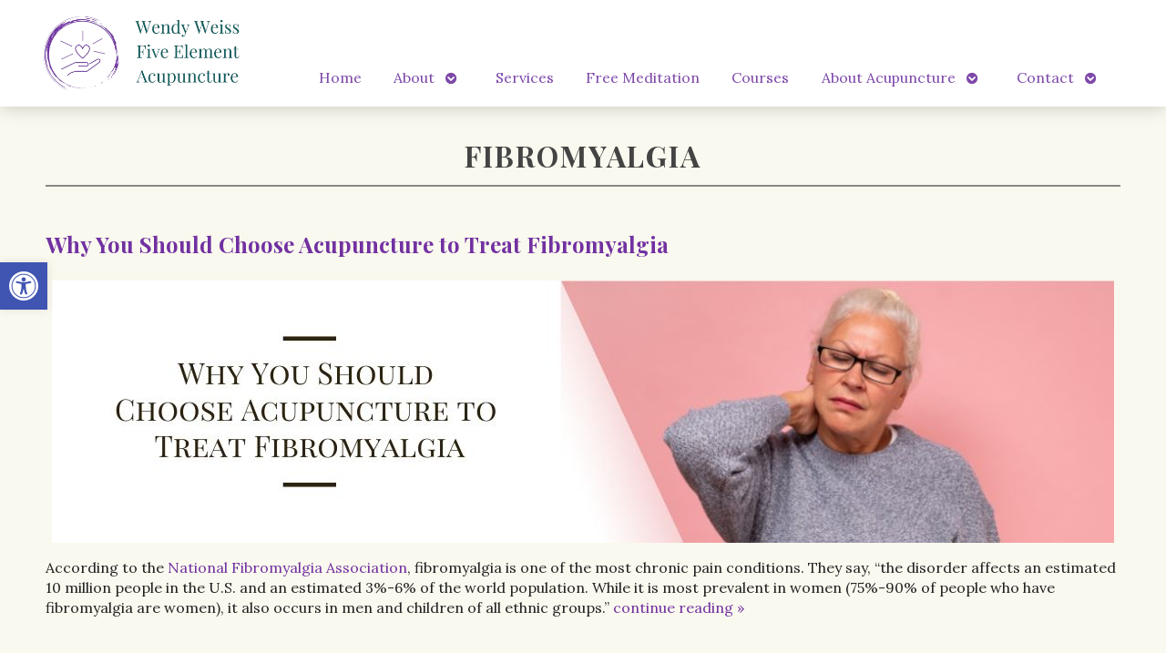

--- FILE ---
content_type: text/html; charset=UTF-8
request_url: https://wendyweissacupuncture.com/category/fibromyalgia/
body_size: 23422
content:

<!DOCTYPE html>
<html lang="en-US">
<head>
<meta http-equiv="content-type" content="text/html; charset=UTF-8" />
<meta name="viewport" content="width=device-width, initial-scale=1">
    
	    <link rel="icon" href="https://wendyweissacupuncture.com/wp-content/themes/AcuPerfectWebsitesv2/favicon.ico" />
    			<!-- Schema.org -->
		<script type="application/ld+json">
		{
		  "@context": "https://schema.org",
		  "@id": "https://wendyweissacupuncture.com#organization",
		  "@type": "LocalBusiness",
		  "name": "Wendy Weiss Five Element Acupuncture",
	  			  "url": "https://wendyweissacupuncture.com",
		  "telephone": "707-277-0891",
	  			  "address": {
			"@type": "PostalAddress",
			"streetAddress": "",
			"addressLocality": "",
			"postalCode": "",
			"addressCountry": ""
		  } ,
		  "sameAs": [
			""		  ] 
		}
	</script>
	<script type="application/ld+json">
		{
		  "@context" : "https://schema.org",
		  "@type" : "WebSite",
		  "name" : "Wendy Weiss Five Element Acupuncture",
		  "url" : "https://wendyweissacupuncture.com"
		}
		</script>

	<meta name='robots' content='index, follow, max-image-preview:large, max-snippet:-1, max-video-preview:-1' />
	<style>img:is([sizes="auto" i], [sizes^="auto," i]) { contain-intrinsic-size: 3000px 1500px }</style>
	<link rel="preconnect" href="https://fonts.googleapis.com">
<link rel="preconnect" href="https://fonts.gstatic.com" crossorigin>

	<!-- This site is optimized with the Yoast SEO plugin v26.7 - https://yoast.com/wordpress/plugins/seo/ -->
	<title>» Wendy Weiss Five Element Acupuncture | Acupuncture in Kelseyville, CA 95451</title>
	<link rel="canonical" href="https://wendyweissacupuncture.com/category/fibromyalgia/" />
	<meta property="og:locale" content="en_US" />
	<meta property="og:type" content="article" />
	<meta property="og:title" content="» Wendy Weiss Five Element Acupuncture | Acupuncture in Kelseyville, CA 95451" />
	<meta property="og:url" content="https://wendyweissacupuncture.com/category/fibromyalgia/" />
	<meta property="og:site_name" content="Wendy Weiss Five Element Acupuncture" />
	<meta name="twitter:card" content="summary_large_image" />
	<script type="application/ld+json" class="yoast-schema-graph">{"@context":"https://schema.org","@graph":[{"@type":"CollectionPage","@id":"https://wendyweissacupuncture.com/category/fibromyalgia/","url":"https://wendyweissacupuncture.com/category/fibromyalgia/","name":"» Wendy Weiss Five Element Acupuncture | Acupuncture in Kelseyville, CA 95451","isPartOf":{"@id":"https://wendyweissacupuncture.com/#website"},"primaryImageOfPage":{"@id":"https://wendyweissacupuncture.com/category/fibromyalgia/#primaryimage"},"image":{"@id":"https://wendyweissacupuncture.com/category/fibromyalgia/#primaryimage"},"thumbnailUrl":"https://wendyweissacupuncture.com/wp-content/uploads/2023/01/jan23-blog1-sq.jpg","inLanguage":"en-US"},{"@type":"ImageObject","inLanguage":"en-US","@id":"https://wendyweissacupuncture.com/category/fibromyalgia/#primaryimage","url":"https://wendyweissacupuncture.com/wp-content/uploads/2023/01/jan23-blog1-sq.jpg","contentUrl":"https://wendyweissacupuncture.com/wp-content/uploads/2023/01/jan23-blog1-sq.jpg","width":800,"height":800},{"@type":"WebSite","@id":"https://wendyweissacupuncture.com/#website","url":"https://wendyweissacupuncture.com/","name":"Wendy Weiss Five Element Acupuncture","description":"Acupuncture in Kelseyville, CA 95451","potentialAction":[{"@type":"SearchAction","target":{"@type":"EntryPoint","urlTemplate":"https://wendyweissacupuncture.com/?s={search_term_string}"},"query-input":{"@type":"PropertyValueSpecification","valueRequired":true,"valueName":"search_term_string"}}],"inLanguage":"en-US"}]}</script>
	<!-- / Yoast SEO plugin. -->


<link rel='dns-prefetch' href='//successful-teacher-635.kit.com' />
<link rel='dns-prefetch' href='//fonts.googleapis.com' />
<link rel="alternate" type="application/rss+xml" title="Wendy Weiss Five Element Acupuncture &raquo; Feed" href="https://wendyweissacupuncture.com/feed/" />
		<!-- This site uses the Google Analytics by MonsterInsights plugin v9.11.1 - Using Analytics tracking - https://www.monsterinsights.com/ -->
							<script src="//www.googletagmanager.com/gtag/js?id=G-SGB0JS29MY"  data-cfasync="false" data-wpfc-render="false" type="text/javascript" async></script>
			<script data-cfasync="false" data-wpfc-render="false" type="text/javascript">
				var mi_version = '9.11.1';
				var mi_track_user = true;
				var mi_no_track_reason = '';
								var MonsterInsightsDefaultLocations = {"page_location":"https:\/\/wendyweissacupuncture.com\/category\/fibromyalgia\/"};
								if ( typeof MonsterInsightsPrivacyGuardFilter === 'function' ) {
					var MonsterInsightsLocations = (typeof MonsterInsightsExcludeQuery === 'object') ? MonsterInsightsPrivacyGuardFilter( MonsterInsightsExcludeQuery ) : MonsterInsightsPrivacyGuardFilter( MonsterInsightsDefaultLocations );
				} else {
					var MonsterInsightsLocations = (typeof MonsterInsightsExcludeQuery === 'object') ? MonsterInsightsExcludeQuery : MonsterInsightsDefaultLocations;
				}

								var disableStrs = [
										'ga-disable-G-SGB0JS29MY',
									];

				/* Function to detect opted out users */
				function __gtagTrackerIsOptedOut() {
					for (var index = 0; index < disableStrs.length; index++) {
						if (document.cookie.indexOf(disableStrs[index] + '=true') > -1) {
							return true;
						}
					}

					return false;
				}

				/* Disable tracking if the opt-out cookie exists. */
				if (__gtagTrackerIsOptedOut()) {
					for (var index = 0; index < disableStrs.length; index++) {
						window[disableStrs[index]] = true;
					}
				}

				/* Opt-out function */
				function __gtagTrackerOptout() {
					for (var index = 0; index < disableStrs.length; index++) {
						document.cookie = disableStrs[index] + '=true; expires=Thu, 31 Dec 2099 23:59:59 UTC; path=/';
						window[disableStrs[index]] = true;
					}
				}

				if ('undefined' === typeof gaOptout) {
					function gaOptout() {
						__gtagTrackerOptout();
					}
				}
								window.dataLayer = window.dataLayer || [];

				window.MonsterInsightsDualTracker = {
					helpers: {},
					trackers: {},
				};
				if (mi_track_user) {
					function __gtagDataLayer() {
						dataLayer.push(arguments);
					}

					function __gtagTracker(type, name, parameters) {
						if (!parameters) {
							parameters = {};
						}

						if (parameters.send_to) {
							__gtagDataLayer.apply(null, arguments);
							return;
						}

						if (type === 'event') {
														parameters.send_to = monsterinsights_frontend.v4_id;
							var hookName = name;
							if (typeof parameters['event_category'] !== 'undefined') {
								hookName = parameters['event_category'] + ':' + name;
							}

							if (typeof MonsterInsightsDualTracker.trackers[hookName] !== 'undefined') {
								MonsterInsightsDualTracker.trackers[hookName](parameters);
							} else {
								__gtagDataLayer('event', name, parameters);
							}
							
						} else {
							__gtagDataLayer.apply(null, arguments);
						}
					}

					__gtagTracker('js', new Date());
					__gtagTracker('set', {
						'developer_id.dZGIzZG': true,
											});
					if ( MonsterInsightsLocations.page_location ) {
						__gtagTracker('set', MonsterInsightsLocations);
					}
										__gtagTracker('config', 'G-SGB0JS29MY', {"forceSSL":"true"} );
										window.gtag = __gtagTracker;										(function () {
						/* https://developers.google.com/analytics/devguides/collection/analyticsjs/ */
						/* ga and __gaTracker compatibility shim. */
						var noopfn = function () {
							return null;
						};
						var newtracker = function () {
							return new Tracker();
						};
						var Tracker = function () {
							return null;
						};
						var p = Tracker.prototype;
						p.get = noopfn;
						p.set = noopfn;
						p.send = function () {
							var args = Array.prototype.slice.call(arguments);
							args.unshift('send');
							__gaTracker.apply(null, args);
						};
						var __gaTracker = function () {
							var len = arguments.length;
							if (len === 0) {
								return;
							}
							var f = arguments[len - 1];
							if (typeof f !== 'object' || f === null || typeof f.hitCallback !== 'function') {
								if ('send' === arguments[0]) {
									var hitConverted, hitObject = false, action;
									if ('event' === arguments[1]) {
										if ('undefined' !== typeof arguments[3]) {
											hitObject = {
												'eventAction': arguments[3],
												'eventCategory': arguments[2],
												'eventLabel': arguments[4],
												'value': arguments[5] ? arguments[5] : 1,
											}
										}
									}
									if ('pageview' === arguments[1]) {
										if ('undefined' !== typeof arguments[2]) {
											hitObject = {
												'eventAction': 'page_view',
												'page_path': arguments[2],
											}
										}
									}
									if (typeof arguments[2] === 'object') {
										hitObject = arguments[2];
									}
									if (typeof arguments[5] === 'object') {
										Object.assign(hitObject, arguments[5]);
									}
									if ('undefined' !== typeof arguments[1].hitType) {
										hitObject = arguments[1];
										if ('pageview' === hitObject.hitType) {
											hitObject.eventAction = 'page_view';
										}
									}
									if (hitObject) {
										action = 'timing' === arguments[1].hitType ? 'timing_complete' : hitObject.eventAction;
										hitConverted = mapArgs(hitObject);
										__gtagTracker('event', action, hitConverted);
									}
								}
								return;
							}

							function mapArgs(args) {
								var arg, hit = {};
								var gaMap = {
									'eventCategory': 'event_category',
									'eventAction': 'event_action',
									'eventLabel': 'event_label',
									'eventValue': 'event_value',
									'nonInteraction': 'non_interaction',
									'timingCategory': 'event_category',
									'timingVar': 'name',
									'timingValue': 'value',
									'timingLabel': 'event_label',
									'page': 'page_path',
									'location': 'page_location',
									'title': 'page_title',
									'referrer' : 'page_referrer',
								};
								for (arg in args) {
																		if (!(!args.hasOwnProperty(arg) || !gaMap.hasOwnProperty(arg))) {
										hit[gaMap[arg]] = args[arg];
									} else {
										hit[arg] = args[arg];
									}
								}
								return hit;
							}

							try {
								f.hitCallback();
							} catch (ex) {
							}
						};
						__gaTracker.create = newtracker;
						__gaTracker.getByName = newtracker;
						__gaTracker.getAll = function () {
							return [];
						};
						__gaTracker.remove = noopfn;
						__gaTracker.loaded = true;
						window['__gaTracker'] = __gaTracker;
					})();
									} else {
										console.log("");
					(function () {
						function __gtagTracker() {
							return null;
						}

						window['__gtagTracker'] = __gtagTracker;
						window['gtag'] = __gtagTracker;
					})();
									}
			</script>
							<!-- / Google Analytics by MonsterInsights -->
		<script type="text/javascript">
/* <![CDATA[ */
window._wpemojiSettings = {"baseUrl":"https:\/\/s.w.org\/images\/core\/emoji\/16.0.1\/72x72\/","ext":".png","svgUrl":"https:\/\/s.w.org\/images\/core\/emoji\/16.0.1\/svg\/","svgExt":".svg","source":{"concatemoji":"https:\/\/wendyweissacupuncture.com\/wp-includes\/js\/wp-emoji-release.min.js?ver=6.8.3"}};
/*! This file is auto-generated */
!function(s,n){var o,i,e;function c(e){try{var t={supportTests:e,timestamp:(new Date).valueOf()};sessionStorage.setItem(o,JSON.stringify(t))}catch(e){}}function p(e,t,n){e.clearRect(0,0,e.canvas.width,e.canvas.height),e.fillText(t,0,0);var t=new Uint32Array(e.getImageData(0,0,e.canvas.width,e.canvas.height).data),a=(e.clearRect(0,0,e.canvas.width,e.canvas.height),e.fillText(n,0,0),new Uint32Array(e.getImageData(0,0,e.canvas.width,e.canvas.height).data));return t.every(function(e,t){return e===a[t]})}function u(e,t){e.clearRect(0,0,e.canvas.width,e.canvas.height),e.fillText(t,0,0);for(var n=e.getImageData(16,16,1,1),a=0;a<n.data.length;a++)if(0!==n.data[a])return!1;return!0}function f(e,t,n,a){switch(t){case"flag":return n(e,"\ud83c\udff3\ufe0f\u200d\u26a7\ufe0f","\ud83c\udff3\ufe0f\u200b\u26a7\ufe0f")?!1:!n(e,"\ud83c\udde8\ud83c\uddf6","\ud83c\udde8\u200b\ud83c\uddf6")&&!n(e,"\ud83c\udff4\udb40\udc67\udb40\udc62\udb40\udc65\udb40\udc6e\udb40\udc67\udb40\udc7f","\ud83c\udff4\u200b\udb40\udc67\u200b\udb40\udc62\u200b\udb40\udc65\u200b\udb40\udc6e\u200b\udb40\udc67\u200b\udb40\udc7f");case"emoji":return!a(e,"\ud83e\udedf")}return!1}function g(e,t,n,a){var r="undefined"!=typeof WorkerGlobalScope&&self instanceof WorkerGlobalScope?new OffscreenCanvas(300,150):s.createElement("canvas"),o=r.getContext("2d",{willReadFrequently:!0}),i=(o.textBaseline="top",o.font="600 32px Arial",{});return e.forEach(function(e){i[e]=t(o,e,n,a)}),i}function t(e){var t=s.createElement("script");t.src=e,t.defer=!0,s.head.appendChild(t)}"undefined"!=typeof Promise&&(o="wpEmojiSettingsSupports",i=["flag","emoji"],n.supports={everything:!0,everythingExceptFlag:!0},e=new Promise(function(e){s.addEventListener("DOMContentLoaded",e,{once:!0})}),new Promise(function(t){var n=function(){try{var e=JSON.parse(sessionStorage.getItem(o));if("object"==typeof e&&"number"==typeof e.timestamp&&(new Date).valueOf()<e.timestamp+604800&&"object"==typeof e.supportTests)return e.supportTests}catch(e){}return null}();if(!n){if("undefined"!=typeof Worker&&"undefined"!=typeof OffscreenCanvas&&"undefined"!=typeof URL&&URL.createObjectURL&&"undefined"!=typeof Blob)try{var e="postMessage("+g.toString()+"("+[JSON.stringify(i),f.toString(),p.toString(),u.toString()].join(",")+"));",a=new Blob([e],{type:"text/javascript"}),r=new Worker(URL.createObjectURL(a),{name:"wpTestEmojiSupports"});return void(r.onmessage=function(e){c(n=e.data),r.terminate(),t(n)})}catch(e){}c(n=g(i,f,p,u))}t(n)}).then(function(e){for(var t in e)n.supports[t]=e[t],n.supports.everything=n.supports.everything&&n.supports[t],"flag"!==t&&(n.supports.everythingExceptFlag=n.supports.everythingExceptFlag&&n.supports[t]);n.supports.everythingExceptFlag=n.supports.everythingExceptFlag&&!n.supports.flag,n.DOMReady=!1,n.readyCallback=function(){n.DOMReady=!0}}).then(function(){return e}).then(function(){var e;n.supports.everything||(n.readyCallback(),(e=n.source||{}).concatemoji?t(e.concatemoji):e.wpemoji&&e.twemoji&&(t(e.twemoji),t(e.wpemoji)))}))}((window,document),window._wpemojiSettings);
/* ]]> */
</script>
<style id='wp-emoji-styles-inline-css' type='text/css'>

	img.wp-smiley, img.emoji {
		display: inline !important;
		border: none !important;
		box-shadow: none !important;
		height: 1em !important;
		width: 1em !important;
		margin: 0 0.07em !important;
		vertical-align: -0.1em !important;
		background: none !important;
		padding: 0 !important;
	}
</style>
<style id='classic-theme-styles-inline-css' type='text/css'>
/*! This file is auto-generated */
.wp-block-button__link{color:#fff;background-color:#32373c;border-radius:9999px;box-shadow:none;text-decoration:none;padding:calc(.667em + 2px) calc(1.333em + 2px);font-size:1.125em}.wp-block-file__button{background:#32373c;color:#fff;text-decoration:none}
</style>
<link rel='stylesheet' id='wpzoom-social-icons-block-style-css' href='https://wendyweissacupuncture.com/wp-content/plugins/social-icons-widget-by-wpzoom/block/dist/style-wpzoom-social-icons.css?ver=4.5.3' type='text/css' media='all' />
<link rel='stylesheet' id='convertkit-broadcasts-css' href='https://wendyweissacupuncture.com/wp-content/plugins/convertkit/resources/frontend/css/broadcasts.css?ver=3.1.4' type='text/css' media='all' />
<link rel='stylesheet' id='convertkit-button-css' href='https://wendyweissacupuncture.com/wp-content/plugins/convertkit/resources/frontend/css/button.css?ver=3.1.4' type='text/css' media='all' />
<link rel='stylesheet' id='convertkit-form-css' href='https://wendyweissacupuncture.com/wp-content/plugins/convertkit/resources/frontend/css/form.css?ver=3.1.4' type='text/css' media='all' />
<link rel='stylesheet' id='convertkit-form-builder-field-css' href='https://wendyweissacupuncture.com/wp-content/plugins/convertkit/resources/frontend/css/form-builder.css?ver=3.1.4' type='text/css' media='all' />
<link rel='stylesheet' id='convertkit-form-builder-css' href='https://wendyweissacupuncture.com/wp-content/plugins/convertkit/resources/frontend/css/form-builder.css?ver=3.1.4' type='text/css' media='all' />
<style id='global-styles-inline-css' type='text/css'>
:root{--wp--preset--aspect-ratio--square: 1;--wp--preset--aspect-ratio--4-3: 4/3;--wp--preset--aspect-ratio--3-4: 3/4;--wp--preset--aspect-ratio--3-2: 3/2;--wp--preset--aspect-ratio--2-3: 2/3;--wp--preset--aspect-ratio--16-9: 16/9;--wp--preset--aspect-ratio--9-16: 9/16;--wp--preset--color--black: #000000;--wp--preset--color--cyan-bluish-gray: #abb8c3;--wp--preset--color--white: #ffffff;--wp--preset--color--pale-pink: #f78da7;--wp--preset--color--vivid-red: #cf2e2e;--wp--preset--color--luminous-vivid-orange: #ff6900;--wp--preset--color--luminous-vivid-amber: #fcb900;--wp--preset--color--light-green-cyan: #7bdcb5;--wp--preset--color--vivid-green-cyan: #00d084;--wp--preset--color--pale-cyan-blue: #8ed1fc;--wp--preset--color--vivid-cyan-blue: #0693e3;--wp--preset--color--vivid-purple: #9b51e0;--wp--preset--gradient--vivid-cyan-blue-to-vivid-purple: linear-gradient(135deg,rgba(6,147,227,1) 0%,rgb(155,81,224) 100%);--wp--preset--gradient--light-green-cyan-to-vivid-green-cyan: linear-gradient(135deg,rgb(122,220,180) 0%,rgb(0,208,130) 100%);--wp--preset--gradient--luminous-vivid-amber-to-luminous-vivid-orange: linear-gradient(135deg,rgba(252,185,0,1) 0%,rgba(255,105,0,1) 100%);--wp--preset--gradient--luminous-vivid-orange-to-vivid-red: linear-gradient(135deg,rgba(255,105,0,1) 0%,rgb(207,46,46) 100%);--wp--preset--gradient--very-light-gray-to-cyan-bluish-gray: linear-gradient(135deg,rgb(238,238,238) 0%,rgb(169,184,195) 100%);--wp--preset--gradient--cool-to-warm-spectrum: linear-gradient(135deg,rgb(74,234,220) 0%,rgb(151,120,209) 20%,rgb(207,42,186) 40%,rgb(238,44,130) 60%,rgb(251,105,98) 80%,rgb(254,248,76) 100%);--wp--preset--gradient--blush-light-purple: linear-gradient(135deg,rgb(255,206,236) 0%,rgb(152,150,240) 100%);--wp--preset--gradient--blush-bordeaux: linear-gradient(135deg,rgb(254,205,165) 0%,rgb(254,45,45) 50%,rgb(107,0,62) 100%);--wp--preset--gradient--luminous-dusk: linear-gradient(135deg,rgb(255,203,112) 0%,rgb(199,81,192) 50%,rgb(65,88,208) 100%);--wp--preset--gradient--pale-ocean: linear-gradient(135deg,rgb(255,245,203) 0%,rgb(182,227,212) 50%,rgb(51,167,181) 100%);--wp--preset--gradient--electric-grass: linear-gradient(135deg,rgb(202,248,128) 0%,rgb(113,206,126) 100%);--wp--preset--gradient--midnight: linear-gradient(135deg,rgb(2,3,129) 0%,rgb(40,116,252) 100%);--wp--preset--font-size--small: 13px;--wp--preset--font-size--medium: 20px;--wp--preset--font-size--large: 36px;--wp--preset--font-size--x-large: 42px;--wp--preset--spacing--20: 0.44rem;--wp--preset--spacing--30: 0.67rem;--wp--preset--spacing--40: 1rem;--wp--preset--spacing--50: 1.5rem;--wp--preset--spacing--60: 2.25rem;--wp--preset--spacing--70: 3.38rem;--wp--preset--spacing--80: 5.06rem;--wp--preset--shadow--natural: 6px 6px 9px rgba(0, 0, 0, 0.2);--wp--preset--shadow--deep: 12px 12px 50px rgba(0, 0, 0, 0.4);--wp--preset--shadow--sharp: 6px 6px 0px rgba(0, 0, 0, 0.2);--wp--preset--shadow--outlined: 6px 6px 0px -3px rgba(255, 255, 255, 1), 6px 6px rgba(0, 0, 0, 1);--wp--preset--shadow--crisp: 6px 6px 0px rgba(0, 0, 0, 1);}:where(.is-layout-flex){gap: 0.5em;}:where(.is-layout-grid){gap: 0.5em;}body .is-layout-flex{display: flex;}.is-layout-flex{flex-wrap: wrap;align-items: center;}.is-layout-flex > :is(*, div){margin: 0;}body .is-layout-grid{display: grid;}.is-layout-grid > :is(*, div){margin: 0;}:where(.wp-block-columns.is-layout-flex){gap: 2em;}:where(.wp-block-columns.is-layout-grid){gap: 2em;}:where(.wp-block-post-template.is-layout-flex){gap: 1.25em;}:where(.wp-block-post-template.is-layout-grid){gap: 1.25em;}.has-black-color{color: var(--wp--preset--color--black) !important;}.has-cyan-bluish-gray-color{color: var(--wp--preset--color--cyan-bluish-gray) !important;}.has-white-color{color: var(--wp--preset--color--white) !important;}.has-pale-pink-color{color: var(--wp--preset--color--pale-pink) !important;}.has-vivid-red-color{color: var(--wp--preset--color--vivid-red) !important;}.has-luminous-vivid-orange-color{color: var(--wp--preset--color--luminous-vivid-orange) !important;}.has-luminous-vivid-amber-color{color: var(--wp--preset--color--luminous-vivid-amber) !important;}.has-light-green-cyan-color{color: var(--wp--preset--color--light-green-cyan) !important;}.has-vivid-green-cyan-color{color: var(--wp--preset--color--vivid-green-cyan) !important;}.has-pale-cyan-blue-color{color: var(--wp--preset--color--pale-cyan-blue) !important;}.has-vivid-cyan-blue-color{color: var(--wp--preset--color--vivid-cyan-blue) !important;}.has-vivid-purple-color{color: var(--wp--preset--color--vivid-purple) !important;}.has-black-background-color{background-color: var(--wp--preset--color--black) !important;}.has-cyan-bluish-gray-background-color{background-color: var(--wp--preset--color--cyan-bluish-gray) !important;}.has-white-background-color{background-color: var(--wp--preset--color--white) !important;}.has-pale-pink-background-color{background-color: var(--wp--preset--color--pale-pink) !important;}.has-vivid-red-background-color{background-color: var(--wp--preset--color--vivid-red) !important;}.has-luminous-vivid-orange-background-color{background-color: var(--wp--preset--color--luminous-vivid-orange) !important;}.has-luminous-vivid-amber-background-color{background-color: var(--wp--preset--color--luminous-vivid-amber) !important;}.has-light-green-cyan-background-color{background-color: var(--wp--preset--color--light-green-cyan) !important;}.has-vivid-green-cyan-background-color{background-color: var(--wp--preset--color--vivid-green-cyan) !important;}.has-pale-cyan-blue-background-color{background-color: var(--wp--preset--color--pale-cyan-blue) !important;}.has-vivid-cyan-blue-background-color{background-color: var(--wp--preset--color--vivid-cyan-blue) !important;}.has-vivid-purple-background-color{background-color: var(--wp--preset--color--vivid-purple) !important;}.has-black-border-color{border-color: var(--wp--preset--color--black) !important;}.has-cyan-bluish-gray-border-color{border-color: var(--wp--preset--color--cyan-bluish-gray) !important;}.has-white-border-color{border-color: var(--wp--preset--color--white) !important;}.has-pale-pink-border-color{border-color: var(--wp--preset--color--pale-pink) !important;}.has-vivid-red-border-color{border-color: var(--wp--preset--color--vivid-red) !important;}.has-luminous-vivid-orange-border-color{border-color: var(--wp--preset--color--luminous-vivid-orange) !important;}.has-luminous-vivid-amber-border-color{border-color: var(--wp--preset--color--luminous-vivid-amber) !important;}.has-light-green-cyan-border-color{border-color: var(--wp--preset--color--light-green-cyan) !important;}.has-vivid-green-cyan-border-color{border-color: var(--wp--preset--color--vivid-green-cyan) !important;}.has-pale-cyan-blue-border-color{border-color: var(--wp--preset--color--pale-cyan-blue) !important;}.has-vivid-cyan-blue-border-color{border-color: var(--wp--preset--color--vivid-cyan-blue) !important;}.has-vivid-purple-border-color{border-color: var(--wp--preset--color--vivid-purple) !important;}.has-vivid-cyan-blue-to-vivid-purple-gradient-background{background: var(--wp--preset--gradient--vivid-cyan-blue-to-vivid-purple) !important;}.has-light-green-cyan-to-vivid-green-cyan-gradient-background{background: var(--wp--preset--gradient--light-green-cyan-to-vivid-green-cyan) !important;}.has-luminous-vivid-amber-to-luminous-vivid-orange-gradient-background{background: var(--wp--preset--gradient--luminous-vivid-amber-to-luminous-vivid-orange) !important;}.has-luminous-vivid-orange-to-vivid-red-gradient-background{background: var(--wp--preset--gradient--luminous-vivid-orange-to-vivid-red) !important;}.has-very-light-gray-to-cyan-bluish-gray-gradient-background{background: var(--wp--preset--gradient--very-light-gray-to-cyan-bluish-gray) !important;}.has-cool-to-warm-spectrum-gradient-background{background: var(--wp--preset--gradient--cool-to-warm-spectrum) !important;}.has-blush-light-purple-gradient-background{background: var(--wp--preset--gradient--blush-light-purple) !important;}.has-blush-bordeaux-gradient-background{background: var(--wp--preset--gradient--blush-bordeaux) !important;}.has-luminous-dusk-gradient-background{background: var(--wp--preset--gradient--luminous-dusk) !important;}.has-pale-ocean-gradient-background{background: var(--wp--preset--gradient--pale-ocean) !important;}.has-electric-grass-gradient-background{background: var(--wp--preset--gradient--electric-grass) !important;}.has-midnight-gradient-background{background: var(--wp--preset--gradient--midnight) !important;}.has-small-font-size{font-size: var(--wp--preset--font-size--small) !important;}.has-medium-font-size{font-size: var(--wp--preset--font-size--medium) !important;}.has-large-font-size{font-size: var(--wp--preset--font-size--large) !important;}.has-x-large-font-size{font-size: var(--wp--preset--font-size--x-large) !important;}
:where(.wp-block-post-template.is-layout-flex){gap: 1.25em;}:where(.wp-block-post-template.is-layout-grid){gap: 1.25em;}
:where(.wp-block-columns.is-layout-flex){gap: 2em;}:where(.wp-block-columns.is-layout-grid){gap: 2em;}
:root :where(.wp-block-pullquote){font-size: 1.5em;line-height: 1.6;}
</style>
<link rel='stylesheet' media='print' onload='this.onload=null;this.removeAttribute("media");' id='custom_google_css_0-css' href='https://fonts.googleapis.com/css2?family=Abril+Fatface&#038;display=swap&#038;ver=6.8.3' type='text/css' media='all' />
<link rel='stylesheet' media='print' onload='this.onload=null;this.removeAttribute("media");' id='custom_google_css_1-css' href='https://fonts.googleapis.com/css2?family=Open+Sans+Condensed%3Aital%2Cwght%400%2C300%3B0%2C700%3B1%2C300%3B1%2C700&#038;display=swap&#038;ver=6.8.3' type='text/css' media='all' />
<link rel='stylesheet' media='print' onload='this.onload=null;this.removeAttribute("media");' id='custom_google_css_2-css' href='https://fonts.googleapis.com/css2?family=Lora%3Aital%2Cwght%400%2C400%3B0%2C700%3B1%2C400%3B1%2C700&#038;display=swap&#038;ver=6.8.3' type='text/css' media='all' />
<link rel='stylesheet' media='print' onload='this.onload=null;this.removeAttribute("media");' id='custom_google_css_3-css' href='https://fonts.googleapis.com/css2?family=Playfair+Display%3Aital%2Cwght%400%2C400%3B0%2C700%3B1%2C400%3B1%2C700&#038;display=swap&#038;ver=6.8.3' type='text/css' media='all' />
<link rel='stylesheet' id='pojo-a11y-css' href='https://wendyweissacupuncture.com/wp-content/plugins/pojo-accessibility/modules/legacy/assets/css/style.min.css?ver=1.0.0' type='text/css' media='all' />
<link rel='stylesheet' id='apw_custom_style-css' href='https://wendyweissacupuncture.com/wp-content/APW-Customization/custom-style.css?ver=6.8.3' type='text/css' media='all' />
<link rel='stylesheet' id='main_style-css' href='https://wendyweissacupuncture.com/wp-content/themes/AcuPerfectWebsitesv2/style.css?ver=7.7.6' type='text/css' media='all' />
<link rel='stylesheet' id='font_awesome-css' href='https://wendyweissacupuncture.com/wp-content/themes/AcuPerfectWebsitesv2/includes/font-awesome/css/all.min.css?ver=6.8.3' type='text/css' media='all' />
<link rel='stylesheet' id='slickcss-css' href='https://wendyweissacupuncture.com/wp-content/themes/AcuPerfectWebsitesv2/includes/allyslick/slick.min.css?ver=6.8.3' type='text/css' media='all' />
<link rel='stylesheet' id='slick_theme-css' href='https://wendyweissacupuncture.com/wp-content/themes/AcuPerfectWebsitesv2/includes/allyslick/accessible-slick-theme.min.css?ver=6.8.3' type='text/css' media='all' />
<link rel='stylesheet' id='custom-adminmenu-css-css' href='https://wendyweissacupuncture.com/wp-content/themes/AcuPerfectWebsitesv2/adminmenu.css?ver=7.7.6' type='text/css' media='all' />
<link rel='stylesheet' id='wpzoom-social-icons-socicon-css' href='https://wendyweissacupuncture.com/wp-content/plugins/social-icons-widget-by-wpzoom/assets/css/wpzoom-socicon.css?ver=1768252329' type='text/css' media='all' />
<link rel='stylesheet' id='wpzoom-social-icons-genericons-css' href='https://wendyweissacupuncture.com/wp-content/plugins/social-icons-widget-by-wpzoom/assets/css/genericons.css?ver=1768252329' type='text/css' media='all' />
<link rel='stylesheet' id='wpzoom-social-icons-academicons-css' href='https://wendyweissacupuncture.com/wp-content/plugins/social-icons-widget-by-wpzoom/assets/css/academicons.min.css?ver=1768252329' type='text/css' media='all' />
<link rel='stylesheet' id='wpzoom-social-icons-font-awesome-3-css' href='https://wendyweissacupuncture.com/wp-content/plugins/social-icons-widget-by-wpzoom/assets/css/font-awesome-3.min.css?ver=1768252329' type='text/css' media='all' />
<link rel='stylesheet' id='dashicons-css' href='https://wendyweissacupuncture.com/wp-includes/css/dashicons.min.css?ver=6.8.3' type='text/css' media='all' />
<link rel='stylesheet' id='wpzoom-social-icons-styles-css' href='https://wendyweissacupuncture.com/wp-content/plugins/social-icons-widget-by-wpzoom/assets/css/wpzoom-social-icons-styles.css?ver=1768252329' type='text/css' media='all' />
<link rel='stylesheet' id='fancybox-css' href='https://wendyweissacupuncture.com/wp-content/plugins/easy-fancybox/fancybox/1.5.4/jquery.fancybox.min.css?ver=6.8.3' type='text/css' media='screen' />
<style id='fancybox-inline-css' type='text/css'>
#fancybox-outer{background:#ffffff}#fancybox-content{background:#ffffff;border-color:#ffffff;color:#000000;}#fancybox-title,#fancybox-title-float-main{color:#fff}
</style>
<link rel='stylesheet' id='apw-mobile-style-css' href='https://wendyweissacupuncture.com/wp-content/themes/AcuPerfectWebsitesv2/includes/mobile/apw-mobile-style.css' type='text/css' media='all' />
<link rel='stylesheet' id='apw_layout-css' href='https://wendyweissacupuncture.com/wp-content/themes/AcuPerfectWebsitesv2/layouts/modern2/style.css?ver=6.8.3' type='text/css' media='all' />
<link rel='preload' as='font'  id='wpzoom-social-icons-font-academicons-woff2-css' href='https://wendyweissacupuncture.com/wp-content/plugins/social-icons-widget-by-wpzoom/assets/font/academicons.woff2?v=1.9.2'  type='font/woff2' crossorigin />
<link rel='preload' as='font'  id='wpzoom-social-icons-font-fontawesome-3-woff2-css' href='https://wendyweissacupuncture.com/wp-content/plugins/social-icons-widget-by-wpzoom/assets/font/fontawesome-webfont.woff2?v=4.7.0'  type='font/woff2' crossorigin />
<link rel='preload' as='font'  id='wpzoom-social-icons-font-genericons-woff-css' href='https://wendyweissacupuncture.com/wp-content/plugins/social-icons-widget-by-wpzoom/assets/font/Genericons.woff'  type='font/woff' crossorigin />
<link rel='preload' as='font'  id='wpzoom-social-icons-font-socicon-woff2-css' href='https://wendyweissacupuncture.com/wp-content/plugins/social-icons-widget-by-wpzoom/assets/font/socicon.woff2?v=4.5.3'  type='font/woff2' crossorigin />
<script type="text/javascript" src="https://wendyweissacupuncture.com/wp-content/plugins/google-analytics-for-wordpress/assets/js/frontend-gtag.min.js?ver=9.11.1" id="monsterinsights-frontend-script-js" async="async" data-wp-strategy="async"></script>
<script data-cfasync="false" data-wpfc-render="false" type="text/javascript" id='monsterinsights-frontend-script-js-extra'>/* <![CDATA[ */
var monsterinsights_frontend = {"js_events_tracking":"true","download_extensions":"doc,pdf,ppt,zip,xls,docx,pptx,xlsx","inbound_paths":"[]","home_url":"https:\/\/wendyweissacupuncture.com","hash_tracking":"false","v4_id":"G-SGB0JS29MY"};/* ]]> */
</script>
<script type="text/javascript" src="https://wendyweissacupuncture.com/wp-includes/js/jquery/jquery.min.js?ver=3.7.1" id="jquery-core-js"></script>
<script type="text/javascript" src="https://wendyweissacupuncture.com/wp-includes/js/jquery/jquery-migrate.min.js?ver=3.4.1" id="jquery-migrate-js"></script>
<script type="text/javascript" id="black-studio-touch-dropdown-menu-js-extra">
/* <![CDATA[ */
var black_studio_touch_dropdown_menu_params = {"selector":"li:has(ul) > a","selector_leaf":"li li li:not(:has(ul)) > a","force_ios5":""};
/* ]]> */
</script>
<script type="text/javascript" src="https://wendyweissacupuncture.com/wp-content/plugins/black-studio-touch-dropdown-menu/js/black-studio-touch-dropdown-menu.min.js?ver=1.0.2" id="black-studio-touch-dropdown-menu-js"></script>
<script type="text/javascript" src="https://wendyweissacupuncture.com/wp-content/plugins/stop-user-enumeration/frontend/js/frontend.js?ver=1.7.7" id="stop-user-enumeration-js" defer="defer" data-wp-strategy="defer"></script>
<script type="text/javascript" src="https://wendyweissacupuncture.com/wp-content/themes/AcuPerfectWebsitesv2/includes/allyslick/accessible.slick.min.js?ver=6.8.3" id="allyslickjs-js"></script>
<script type="text/javascript" src="https://wendyweissacupuncture.com/wp-content/themes/AcuPerfectWebsitesv2/includes/scripts/jquery.sticky.js?ver=6.8.3" id="jsticky-js"></script>
<style type='text/css'> .ae_data .elementor-editor-element-setting {
            display:none !important;
            }
            </style><meta name="generator" content="webp-uploads 2.6.1">
<style type="text/css">
#pojo-a11y-toolbar .pojo-a11y-toolbar-toggle a{ background-color: #4054b2;	color: #ffffff;}
#pojo-a11y-toolbar .pojo-a11y-toolbar-overlay, #pojo-a11y-toolbar .pojo-a11y-toolbar-overlay ul.pojo-a11y-toolbar-items.pojo-a11y-links{ border-color: #4054b2;}
body.pojo-a11y-focusable a:focus{ outline-style: solid !important;	outline-width: 1px !important;	outline-color: #FF0000 !important;}
#pojo-a11y-toolbar{ top: 40% !important;}
#pojo-a11y-toolbar .pojo-a11y-toolbar-overlay{ background-color: #ffffff;}
#pojo-a11y-toolbar .pojo-a11y-toolbar-overlay ul.pojo-a11y-toolbar-items li.pojo-a11y-toolbar-item a, #pojo-a11y-toolbar .pojo-a11y-toolbar-overlay p.pojo-a11y-toolbar-title{ color: #333333;}
#pojo-a11y-toolbar .pojo-a11y-toolbar-overlay ul.pojo-a11y-toolbar-items li.pojo-a11y-toolbar-item a.active{ background-color: #4054b2;	color: #ffffff;}
@media (max-width: 767px) { #pojo-a11y-toolbar { top: 20% !important; } }</style><meta name="viewport" content="width=device-width" /><meta name="generator" content="Elementor 3.34.1; features: additional_custom_breakpoints; settings: css_print_method-internal, google_font-enabled, font_display-auto">
			<style>
				.e-con.e-parent:nth-of-type(n+4):not(.e-lazyloaded):not(.e-no-lazyload),
				.e-con.e-parent:nth-of-type(n+4):not(.e-lazyloaded):not(.e-no-lazyload) * {
					background-image: none !important;
				}
				@media screen and (max-height: 1024px) {
					.e-con.e-parent:nth-of-type(n+3):not(.e-lazyloaded):not(.e-no-lazyload),
					.e-con.e-parent:nth-of-type(n+3):not(.e-lazyloaded):not(.e-no-lazyload) * {
						background-image: none !important;
					}
				}
				@media screen and (max-height: 640px) {
					.e-con.e-parent:nth-of-type(n+2):not(.e-lazyloaded):not(.e-no-lazyload),
					.e-con.e-parent:nth-of-type(n+2):not(.e-lazyloaded):not(.e-no-lazyload) * {
						background-image: none !important;
					}
				}
			</style>
			<!-- First Pass - Pre-built -->
<style>
#masthead {
}
#branding.customBranding {
	background-image: url(https://wendyweissacupuncture.com/wp-content/plugins/apw-mpw-customizer/blank_headers/minimal.jpg );
	height: 200px;
	overflow: hidden;
}
 body {
	background-color: ;
}
a:link, a:visited {
	color: ;
}
a:hover, a:active {
	color: ;
}
    
</style>


<!-- Customization overrides -->
<style>
#branding.customBranding {
	 background-image:url(https://69.16.220.5/~wendyweiss/wp-content/uploads/2021/05/cropped-WeissHero.jpg);
	 overflow: hidden;
	 height:411px;
	 position:relative;
 }
 </style>
 
  
 <style>
     #customTitleBox {
        font-size: 18pt;
        position: absolute;
        top: 38%;
        left: 20%;
        text-shadow: ;
    }
     #customTitleBox #customTitle {
        text-shadow: inherit;
        font-weight: normal ;
        font-style: normal ;
        text-decoration: none ;
        font-size: 37px;
        margin: 0;
        padding: 0;
        line-height: 1.5;
        color: #474747;
        font-family: "Abril Fatface", "Open Sans", sans-serif;
    }
     #customTitleBox #customTag {
        position:relative;
        font-size: 25px;
        margin: 0;
        padding: 0;
        line-height: .5;
        text-shadow: inherit;
        color: #474747;
        font-family: "Open Sans Condensed", "Abril Fatface", "Open Sans", sans-serif;
        font-weight: normal ;
        font-style: normal ;
        text-decoration: none ;
        left: 61%;
    }
    #customLogo {
        position: absolute;
        width: 42%;
        top: 1%;
        left: 0%;
        }
    #customLogo img {
        width: 100%;
		height: auto;
    }
     #header.logoGrid {
         grid-template-columns: calc(42%/1.75) auto;
     }
	 @media all and (min-width: 768px){
		 .apw_center_logo img {
			 width: 42%;
		 }
	 }

    #accordion-section-colors {display: none;}

    #search {display:none;}

                  			#nav ul.menu { justify-content: flex-end; }
         
 </style>
 
     <style type="text/css">
    
    
        </style>
    
<!-- THEME CUSTOMIZER -->
<style type="text/css">
	body {font-family:"Lora";  } /*Thanks to subtlepatterns.com for the subtle, supple patterns*/  h1,h2,h3,h4,h5,h6{font-family:"Playfair Display";}  h1,h2,h3,h4,h5,h6{color:#3b8790;}  a:link, a:visited {color:#7131a1;}  
    ul.sub-menu:not(.elementor-nav-menu--dropdown) a, ul.sub-menu:not(.elementor-nav-menu--dropdown) a:link, ul.sub-menu:not(.elementor-nav-menu--dropdown) a:visited {
        color: #333333;
    }
    #footbutton a,#nav,#nav.menu-dark,#search,ul.menu>li>a,ul.sub-menu,.widget_ns_mailchimp,.seasonal-tabs a.current,.navigation p a,.page-link a,.WWT_tabs li a.current,#apwFlashy,.apwFlashy,#QandA h2.current,.navi a.active, body.apw_modern2 #footer, body.apw_modern2 #sidebar.wide,.apw-accord-class__header[aria-expanded="true"] {
        background-color:#ffffff;
        color: #333333;
    } 
    #mobile_menu_bt {
        background-color:#ffffff;
    } 
    .mobileDock a:link, .mobileDock a:visited {
        color: #ffffff;
    }
     .brandingInner{max-width: 1000px;}
	.customBranding{background-position-y: center;} 
	.guideText {display:none;}
	</style>
	<style></style>		<style type="text/css" id="wp-custom-css">
			/* HIDE DEFAULT MENU FOR AE CUSTOM HEADER */

#masthead, #header #nav, #sidebar.wide {
	display: none !important;
} 
/* MENU FONT COLOR ON DESKTOP/TABLET */
@media all and (min-width: 768px) {
	#nav ul.menu > li > a  {
		 color: #7D48A9 !important; 
	}
}
/* MOBILE MENU COLORS */
@media (max-width: 768px) {
    ul.menu, ul.menu ul.sub-menu, .mobileDock {
			background-color: #2F6B69 !important
	}
}
/* ALL PAGES FULL WIDTH */

#main #sidebar {
	display: none;
}
#container {
	width: 100%;
}

#footer {
	padding-top: 0;
}

/* PAGE TITLES */
.page h1.entry-title, h1.page-title {
	text-align: center;
	text-transform: uppercase;
	letter-spacing: 2px;
	color: #444;
	padding: 0;
	margin: .5em 0 1.5em 0;
	font-size: 2em;
	line-height: 2em;
	border-bottom: solid 2px #888;
}

#main {
	margin-bottom: 0;
}
/* CUSTOM BACKGROUND COLOR */

#wrapper {
	background-color: #FAF9EF;
}


#apwContact a {
	background-image: none;
}

#branding {
	display: none;
}

.page-id-27 .widget_apwschedulenow {
	display: none !important;
}

.entry-utility {
	display: none !important;
}

.cheadline {
	font-size: 1.1em !important;
}
.cdetails {
	font-size: .75em !important;
}		</style>
			
</head>
<body class="archive category category-fibromyalgia category-210 wp-theme-AcuPerfectWebsitesv2 apw_modern2 elementor-default elementor-kit-2545">
	
	<a class="skip-to-content-link" href="#main">
	  Skip to content
	</a>
	
<!--FACEBOOK-->
<script>
  window.fbAsyncInit = function() {
    FB.init({
      appId            : '124789517671598',
      autoLogAppEvents : true,
      xfbml            : true,
      version          : 'v3.3'
    });
  };
</script>
<script async defer src="https://connect.facebook.net/en_US/sdk.js"></script>
	
<div id="wrapper" class="hfeed">
	
	<div id="mobile_menu_bt"><i class="fas fa-bars hamburger" aria-hidden="true"></i></div>
	<div class="mobileOverlay"></div>
	<div class="apw_aboveHeader_widget">
		<div id="text-4" class="header-widget widget_text">			<div class="textwidget">		<div data-elementor-type="wp-post" data-elementor-id="4744" class="elementor elementor-4744" data-elementor-post-type="ae_global_templates">
						<section class="elementor-section elementor-top-section elementor-element elementor-element-f92e237 elementor-section-stretched elementor-section-content-bottom elementor-section-boxed elementor-section-height-default elementor-section-height-default" data-id="f92e237" data-element_type="section" data-settings="{&quot;background_background&quot;:&quot;classic&quot;,&quot;stretch_section&quot;:&quot;section-stretched&quot;,&quot;sticky_on&quot;:[&quot;desktop&quot;],&quot;sticky&quot;:&quot;top&quot;,&quot;sticky_offset&quot;:0,&quot;sticky_effects_offset&quot;:0,&quot;sticky_anchor_link_offset&quot;:0}">
						<div class="elementor-container elementor-column-gap-no">
					<div class="elementor-column elementor-col-33 elementor-top-column elementor-element elementor-element-debf4c4" data-id="debf4c4" data-element_type="column">
			<div class="elementor-widget-wrap elementor-element-populated">
						<div class="elementor-element elementor-element-c790454 elementor-widget elementor-widget-image" data-id="c790454" data-element_type="widget" data-widget_type="image.default">
																<a href="https://wendyweissacupuncture.com/">
							<img fetchpriority="high" fetchpriority="high" decoding="async" width="465" height="178" src="https://wendyweissacupuncture.com/wp-content/uploads/2025/07/Wendy-weiss-graphic-smaller-cropped.webp" class="attachment-full size-full wp-image-5460" alt="wendy weiss acupuncture logo" srcset="https://wendyweissacupuncture.com/wp-content/uploads/2025/07/Wendy-weiss-graphic-smaller-cropped.webp 465w, https://wendyweissacupuncture.com/wp-content/uploads/2025/07/Wendy-weiss-graphic-smaller-cropped-300x115.webp 300w" sizes="(max-width: 465px) 100vw, 465px" />								</a>
															</div>
					</div>
		</div>
				<div class="elementor-column elementor-col-66 elementor-top-column elementor-element elementor-element-a8d7d43" data-id="a8d7d43" data-element_type="column">
			<div class="elementor-widget-wrap elementor-element-populated">
						<div class="elementor-element elementor-element-60965f4 menu-light apw-menu-stretch elementor-widget elementor-widget-wp-widget-nav_menu" data-id="60965f4" data-element_type="widget" id="nav" data-widget_type="wp-widget-nav_menu.default">
				<div class="elementor-widget-container">
					<div class="menu-main-menu-container"><ul id="menu-main-menu" class="menu"><li id="menu-item-12" class="menu-item menu-item-type-post_type menu-item-object-page menu-item-home menu-item-12"><a href="https://wendyweissacupuncture.com/">Home</a></li>
<li id="menu-item-4735" class="menu-item menu-item-type-custom menu-item-object-custom menu-item-has-children menu-item-4735"><a href="#">About</a>
<ul class="sub-menu">
	<li id="menu-item-38" class="menu-item menu-item-type-post_type menu-item-object-page menu-item-38"><a href="https://wendyweissacupuncture.com/my-story/">My Story</a></li>
	<li id="menu-item-4737" class="menu-item menu-item-type-post_type menu-item-object-page menu-item-4737"><a href="https://wendyweissacupuncture.com/the-five-elements/">The Five Elements</a></li>
	<li id="menu-item-5151" class="menu-item menu-item-type-post_type menu-item-object-page menu-item-5151"><a href="https://wendyweissacupuncture.com/client-testimonials/">Client Stories</a></li>
</ul>
</li>
<li id="menu-item-2667" class="menu-item menu-item-type-post_type menu-item-object-page menu-item-2667"><a href="https://wendyweissacupuncture.com/services/">Services</a></li>
<li id="menu-item-4711" class="menu-item menu-item-type-post_type menu-item-object-page menu-item-4711"><a href="https://wendyweissacupuncture.com/free-meditation/">Free Meditation</a></li>
<li id="menu-item-4332" class="menu-item menu-item-type-post_type menu-item-object-page menu-item-4332"><a href="https://wendyweissacupuncture.com/courses/">Courses</a></li>
<li id="menu-item-4731" class="menu-item menu-item-type-post_type menu-item-object-page menu-item-has-children menu-item-4731"><a href="https://wendyweissacupuncture.com/what-is-acupuncture/">About Acupuncture</a>
<ul class="sub-menu">
	<li id="menu-item-4732" class="menu-item menu-item-type-post_type menu-item-object-page menu-item-4732"><a href="https://wendyweissacupuncture.com/what-is-acupuncture/what-we-treat/">What We Treat</a></li>
	<li id="menu-item-4734" class="menu-item menu-item-type-post_type menu-item-object-page menu-item-4734"><a href="https://wendyweissacupuncture.com/what-is-acupuncture/q-a/">Q &#038; A</a></li>
	<li id="menu-item-4733" class="menu-item menu-item-type-post_type menu-item-object-page menu-item-4733"><a href="https://wendyweissacupuncture.com/what-is-acupuncture/modern-research/">Modern Research &#038; Acupuncture</a></li>
</ul>
</li>
<li id="menu-item-4862" class="menu-item menu-item-type-custom menu-item-object-custom menu-item-has-children menu-item-4862"><a href="#">Contact</a>
<ul class="sub-menu">
	<li id="menu-item-987" class="menu-item menu-item-type-post_type menu-item-object-page menu-item-987"><a href="https://wendyweissacupuncture.com/contact-me/">Contact Me</a></li>
	<li id="menu-item-986" class="menu-item menu-item-type-post_type menu-item-object-page menu-item-986"><a href="https://wendyweissacupuncture.com/contact-me/map-directions/">Map &#038; Directions</a></li>
</ul>
</li>
</ul></div>				</div>
				</div>
					</div>
		</div>
					</div>
		</section>
				</div>
		
</div>
		</div>	
			</div>
	
    <div id="header"class="logoGrid">
                	<a href="https://wendyweissacupuncture.com/" title="Wendy Weiss Five Element Acupuncture" rel="home">
							</a>
                <div id="nav" class="menu-dark apw-menu-right">
            <div class="menu-main-menu-container"><ul id="menu-main-menu-1" class="menu"><li class="menu-item menu-item-type-post_type menu-item-object-page menu-item-home menu-item-12"><a href="https://wendyweissacupuncture.com/">Home</a></li>
<li class="menu-item menu-item-type-custom menu-item-object-custom menu-item-has-children menu-item-4735"><a href="#">About</a>
<ul class="sub-menu">
	<li class="menu-item menu-item-type-post_type menu-item-object-page menu-item-38"><a href="https://wendyweissacupuncture.com/my-story/">My Story</a></li>
	<li class="menu-item menu-item-type-post_type menu-item-object-page menu-item-4737"><a href="https://wendyweissacupuncture.com/the-five-elements/">The Five Elements</a></li>
	<li class="menu-item menu-item-type-post_type menu-item-object-page menu-item-5151"><a href="https://wendyweissacupuncture.com/client-testimonials/">Client Stories</a></li>
</ul>
</li>
<li class="menu-item menu-item-type-post_type menu-item-object-page menu-item-2667"><a href="https://wendyweissacupuncture.com/services/">Services</a></li>
<li class="menu-item menu-item-type-post_type menu-item-object-page menu-item-4711"><a href="https://wendyweissacupuncture.com/free-meditation/">Free Meditation</a></li>
<li class="menu-item menu-item-type-post_type menu-item-object-page menu-item-4332"><a href="https://wendyweissacupuncture.com/courses/">Courses</a></li>
<li class="menu-item menu-item-type-post_type menu-item-object-page menu-item-has-children menu-item-4731"><a href="https://wendyweissacupuncture.com/what-is-acupuncture/">About Acupuncture</a>
<ul class="sub-menu">
	<li class="menu-item menu-item-type-post_type menu-item-object-page menu-item-4732"><a href="https://wendyweissacupuncture.com/what-is-acupuncture/what-we-treat/">What We Treat</a></li>
	<li class="menu-item menu-item-type-post_type menu-item-object-page menu-item-4734"><a href="https://wendyweissacupuncture.com/what-is-acupuncture/q-a/">Q &#038; A</a></li>
	<li class="menu-item menu-item-type-post_type menu-item-object-page menu-item-4733"><a href="https://wendyweissacupuncture.com/what-is-acupuncture/modern-research/">Modern Research &#038; Acupuncture</a></li>
</ul>
</li>
<li class="menu-item menu-item-type-custom menu-item-object-custom menu-item-has-children menu-item-4862"><a href="#">Contact</a>
<ul class="sub-menu">
	<li class="menu-item menu-item-type-post_type menu-item-object-page menu-item-987"><a href="https://wendyweissacupuncture.com/contact-me/">Contact Me</a></li>
	<li class="menu-item menu-item-type-post_type menu-item-object-page menu-item-986"><a href="https://wendyweissacupuncture.com/contact-me/map-directions/">Map &#038; Directions</a></li>
</ul>
</li>
</ul></div>        </div>

    
    <div id="masthead">     <a href="https://wendyweissacupuncture.com/" title="Wendy Weiss Five Element Acupuncture" rel="home">
    <div id="branding" class="customBranding banner-hide">
        <div class="brandingInner">
                        <div id="customTitleBox">
                            </div>
        </div>
    </div>
    </a>
        
        
        <div class="apw_belowHeader_widget">
                    </div>
    </div> 

    </div>
	
<div id="main">
    
    	
<div id="container">
  <div id="content">
        <h1 class="page-title">
            <span>
      Fibromyalgia      </span></h1>
                
        
        <div id="post-3918" class="post-3918 post type-post status-publish format-standard has-post-thumbnail hentry category-acupuncture category-fibromyalgia tag-acupuncture-2 tag-chronic-pain tag-fibromyalgia tag-tcm">
      <h2 class="entry-title"><a href="https://wendyweissacupuncture.com/why-you-should-choose-acupuncture-to-treat-fibromyalgia/" title="Read" rel="bookmark">
        Why You Should Choose Acupuncture to Treat Fibromyalgia        </a></h2>
      <!--<div class="entry-meta">
<span class="meta-prep meta-prep-author">By </span>
<span class="author vcard"><a class="url fn n" href="https://wendyweissacupuncture.com/author/admin/" title="View all articles by admin">admin</a></span>
<span class="meta-sep"> | </span>
<span class="meta-prep meta-prep-entry-date">Published </span>
<span class="entry-date"><abbr class="published" title="2023-01-09T08:00:07-0500">January 9, 2023</abbr></span>
</div>-->
      <div class="entry-summary">
                <p><img decoding="async" class="aligncenter size-full wp-image-1815" src="https://wendyweissacupuncture.com/wp-content/uploads/2023/01/jan23-blog1-acupuncture-for-fibromyalgia.jpg" alt="Why You Should Choose Acupuncture to Treat Fibromyalgia" width="1166" height="288" /></p>
<p><span style="font-weight: 400;">According to the </span><a href="https://www.fmaware.org/"><span style="font-weight: 400;">National Fibromyalgia Association</span></a><span style="font-weight: 400;">, fibromyalgia is one of the most chronic pain conditions. They say, “the disorder affects an estimated 10 million people in the U.S. and an estimated 3%-6% of the world population. While it is most prevalent in women (75%-90% of people who have fibromyalgia are women), it also occurs in men and children of all ethnic groups.”</span> <a href="https://wendyweissacupuncture.com/why-you-should-choose-acupuncture-to-treat-fibromyalgia/#more-3918" class="more-link">continue reading <span class="meta-nav">&raquo;</span></a></p>
              </div>
      <!--<div class="entry-utility">
<span class="cat-links">Also posted in <a href="https://wendyweissacupuncture.com/category/acupuncture/" rel="category tag">Acupuncture</a></span>
<span class="meta-sep"> | </span>
<span class="tag-links"><span class="entry-utility-prep entry-utility-prep-tag-links">Tagged </span><a href="https://wendyweissacupuncture.com/tag/acupuncture-2/" rel="tag">acupuncture</a>, <a href="https://wendyweissacupuncture.com/tag/chronic-pain/" rel="tag">chronic pain</a>, <a href="https://wendyweissacupuncture.com/tag/fibromyalgia/" rel="tag">fibromyalgia</a>, <a href="https://wendyweissacupuncture.com/tag/tcm/" rel="tag">tcm</a></span>
						<span class="meta-sep"> | </span>
<span class="comments-link"><span>Comments Off<span class="screen-reader-text"> on Why You Should Choose Acupuncture to Treat Fibromyalgia</span></span></span>
</div>--> 
    </div>
          </div>
</div>
<div id="sidebar">
<div id="primary" class="widget-area">
<ul class="sid">
<li id="apwschedulenow-3" class="widget-container widget_apwschedulenow"><div id="apwContact"><a href="https://wendyweissacupuncture.com/contact/" style="">Request an Appointment</a></div></li><li id="dividerwidget-8" class="widget-container widget_dividerwidget">
<div class="divider"></div>
</li>		<li id="apwcontact-3" class="widget-container widget_apwcontact">				<div class="apwaddwidg" >
			<div class="contactLogo" style="display:none;">
				<img itemprop="image" src="" alt="Clinic Logo" />
			</div>
															<div class="sideMap"><iframe src="https://www.google.com/maps/embed?pb=!1m14!1m8!1m3!1d12410.80578714206!2d-122.7267179!3d38.9536484!3m2!1i1024!2i768!4f13.1!3m3!1m2!1s0x0%3A0xad286d1016917530!2sWendy%20Weiss%2C%20Lic.%20Acupuncturist!5e0!3m2!1sen!2sus!4v1665608940485!5m2!1sen!2sus" width="600" height="450" style="border:0;" allowfullscreen="" loading="lazy" referrerpolicy="no-referrer-when-downgrade"></iframe></div>		</div>
		</li>		<li id="black-studio-tinymce-2" class="widget-container widget_black_studio_tinymce"><div class="textwidget"><p style="text-align: center;"><span style="font-size: 14pt;"><strong>Wendy Weiss Five Element Acupuncture</strong></span></p>
<p style="text-align: center;"><span style="font-size: 18pt;"><strong>707-277-0891</strong></span></p>
<p style="text-align: center;"><span style="font-size: 14pt;">Offices in Lakeport and Clearlake Riviera, CA</span></p>
<p>&nbsp;</p>
<div style="text-align: center;">475 N Forbes St</div>
<div style="text-align: center;">Lakeport, CA 95453</div>
<p style="text-align: center;">--------------------------------</p>
<p style="text-align: center;">9781 Point Lakeview Road Suite 2<br />
Kelseyville, CA 95451</p>
</div></li><li id="custom_html-2" class="widget_text widget-container widget_custom_html"><div class="textwidget custom-html-widget"><div class="sideMap">
<iframe src="https://www.google.com/maps/embed?pb=!1m18!1m12!1m3!1d3098.6905668736977!2d-122.91893612405609!3d39.04517407169299!2m3!1f0!2f0!3f0!3m2!1i1024!2i768!4f13.1!3m3!1m2!1s0x8083e5e6b2b3ec19%3A0xcaa2e67854dac23c!2s475%20N%20Forbes%20St%2C%20Lakeport%2C%20CA%2095453!5e0!3m2!1sen!2sus!4v1725547460742!5m2!1sen!2sus" width="600" height="450" style="border:0;" allowfullscreen="" loading="lazy" referrerpolicy="no-referrer-when-downgrade"></iframe>
	</div></div></li><li id="dividerwidget-9" class="widget-container widget_dividerwidget">
<div class="divider"></div>
</li><li id="nutshellwidget-3" class="widget-container widget_nutshellwidget"><div class="sidebuttons"> <a href="https://wendyweissacupuncture.com/wp-content/themes/AcuPerfectWebsitesv2/acuNutshell/acupunctureNutshell.html" rel="shadowbox;height=452;width=602"><img src="https://s3-us-west-2.amazonaws.com/apw-hosted-files/resources/buttons/nutshell.png" alt="Acupuncture in a Nutshell" width="225" height="90" /></a></div>
</li><li id="newsletterwidget-4" class="widget-container widget_newsletterwidget"><div class="sidebuttons"> <a href="https://wendyweissacupuncture.com/health-well-news/"><img src="https://s3-us-west-2.amazonaws.com/apw-hosted-files/resources/buttons/hwn-button.png" alt="Seasonal Articles" width="225" height="57" /></a></div>
				<div style="font-size: .8em;">
			<h4 style="text-align: center;">Latest Articles:</h4>
			<ul style="text-align: center;">		
							<li>
					• Energy-Saving and Safety Tips for Winter Proofing Your Home •
				</li>
								<li>
					• Winter Wellness: Mental Health Tips for Beating the Winter Blues •
				</li>
								<li>
					• 10 Cozy Winter Activities to Enjoy Indoors •
				</li>
							</ul>
		</div>
	</li></ul>
</div>
</div>
</div>
<div id="footer">
	<div class="apw_custom_foot">
		<div id="text-7" class="footer-widget widget_text">			<div class="textwidget">		<div data-elementor-type="wp-post" data-elementor-id="4905" class="elementor elementor-4905" data-elementor-post-type="ae_global_templates">
						<section class="elementor-section elementor-top-section elementor-element elementor-element-e2cbe06 elementor-section-stretched elementor-section-boxed elementor-section-height-default elementor-section-height-default" data-id="e2cbe06" data-element_type="section" data-settings="{&quot;stretch_section&quot;:&quot;section-stretched&quot;,&quot;background_background&quot;:&quot;gradient&quot;}">
						<div class="elementor-container elementor-column-gap-default">
					<div class="elementor-column elementor-col-100 elementor-top-column elementor-element elementor-element-9f78c3f" data-id="9f78c3f" data-element_type="column">
			<div class="elementor-widget-wrap elementor-element-populated">
						<div class="elementor-element elementor-element-77877f0 elementor-widget elementor-widget-heading" data-id="77877f0" data-element_type="widget" data-widget_type="heading.default">
					<h2 class="elementor-heading-title elementor-size-default">Award Winning 'Best Acupuncture in Lake &amp; Mendocino'</h2>				</div>
				<section class="elementor-section elementor-inner-section elementor-element elementor-element-afc5ec7 elementor-section-content-middle elementor-section-boxed elementor-section-height-default elementor-section-height-default" data-id="afc5ec7" data-element_type="section">
						<div class="elementor-container elementor-column-gap-default">
					<div class="elementor-column elementor-col-33 elementor-inner-column elementor-element elementor-element-0585764" data-id="0585764" data-element_type="column">
			<div class="elementor-widget-wrap elementor-element-populated">
						<div class="elementor-element elementor-element-d158fb5 elementor-widget elementor-widget-image" data-id="d158fb5" data-element_type="widget" data-widget_type="image.default">
																<a href="https://wendyweissacupuncture.com/">
							<img decoding="async" width="465" height="178" src="https://wendyweissacupuncture.com/wp-content/uploads/2025/07/Wendy-weiss-graphic-smaller-cropped.webp" class="attachment-medium_large size-medium_large wp-image-5460" alt="wendy weiss acupuncture logo" srcset="https://wendyweissacupuncture.com/wp-content/uploads/2025/07/Wendy-weiss-graphic-smaller-cropped.webp 465w, https://wendyweissacupuncture.com/wp-content/uploads/2025/07/Wendy-weiss-graphic-smaller-cropped-300x115.webp 300w" sizes="(max-width: 465px) 100vw, 465px" />								</a>
															</div>
					</div>
		</div>
				<div class="elementor-column elementor-col-33 elementor-inner-column elementor-element elementor-element-141f672" data-id="141f672" data-element_type="column">
			<div class="elementor-widget-wrap elementor-element-populated">
						<div class="elementor-element elementor-element-455250a elementor-align-start elementor-icon-list--layout-traditional elementor-list-item-link-full_width elementor-widget elementor-widget-icon-list" data-id="455250a" data-element_type="widget" data-widget_type="icon-list.default">
							<ul class="elementor-icon-list-items">
							<li class="elementor-icon-list-item">
											<span class="elementor-icon-list-icon">
							<i aria-hidden="true" class="fas fa-map-marker-alt"></i>						</span>
										<span class="elementor-icon-list-text">Clearlake Riviera<br>9781 Point Lakeview Road, Suite 2<br>Kelseyville, CA 95451</span>
									</li>
								<li class="elementor-icon-list-item">
											<span class="elementor-icon-list-icon">
							<i aria-hidden="true" class="fas fa-map-marker-alt"></i>						</span>
										<span class="elementor-icon-list-text">Lakeport<br>475 N Forbes St<br>Lakeport, CA 95453</span>
									</li>
						</ul>
						</div>
				<div class="elementor-element elementor-element-5633182 elementor-align-start elementor-icon-list--layout-traditional elementor-list-item-link-full_width elementor-widget elementor-widget-icon-list" data-id="5633182" data-element_type="widget" data-widget_type="icon-list.default">
							<ul class="elementor-icon-list-items">
							<li class="elementor-icon-list-item">
											<a href="tel:7072770891">

												<span class="elementor-icon-list-icon">
							<i aria-hidden="true" class="fas fa-phone-alt"></i>						</span>
										<span class="elementor-icon-list-text">707-277-0891</span>
											</a>
									</li>
						</ul>
						</div>
					</div>
		</div>
				<div class="elementor-column elementor-col-33 elementor-inner-column elementor-element elementor-element-cceb6d1" data-id="cceb6d1" data-element_type="column">
			<div class="elementor-widget-wrap elementor-element-populated">
						<div class="elementor-element elementor-element-be036d6 elementor-hidden-desktop elementor-hidden-tablet elementor-widget-divider--view-line elementor-widget elementor-widget-divider" data-id="be036d6" data-element_type="widget" data-widget_type="divider.default">
							<div class="elementor-divider">
			<span class="elementor-divider-separator">
						</span>
		</div>
						</div>
				<div class="elementor-element elementor-element-bd1c819 elementor-widget elementor-widget-text-editor" data-id="bd1c819" data-element_type="widget" data-widget_type="text-editor.default">
									<p><a href="/free-meditation">Free Meditation</a></p><p><a href="/contact-me">Contact Me</a></p><p><a href="/map-directions">Map &amp; Directions</a></p>								</div>
				<div class="elementor-element elementor-element-640ff66 elementor-widget elementor-widget-image" data-id="640ff66" data-element_type="widget" data-widget_type="image.default">
															<img loading="lazy" decoding="async" width="300" height="124" src="https://wendyweissacupuncture.com/wp-content/uploads/2025/01/Wendy-Weiss-Badges-300x124.webp" class="attachment-medium size-medium wp-image-4534" alt="Best of lake and mendocino badges" srcset="https://wendyweissacupuncture.com/wp-content/uploads/2025/01/Wendy-Weiss-Badges-300x124.webp 300w, https://wendyweissacupuncture.com/wp-content/uploads/2025/01/Wendy-Weiss-Badges-1024x424.webp 1024w, https://wendyweissacupuncture.com/wp-content/uploads/2025/01/Wendy-Weiss-Badges-768x318.webp 768w, https://wendyweissacupuncture.com/wp-content/uploads/2025/01/Wendy-Weiss-Badges-png.webp 1088w" sizes="(max-width: 300px) 100vw, 300px" />															</div>
					</div>
		</div>
					</div>
		</section>
				<div class="elementor-element elementor-element-335bfd6 elementor-widget elementor-widget-spacer" data-id="335bfd6" data-element_type="widget" data-widget_type="spacer.default">
							<div class="elementor-spacer">
			<div class="elementor-spacer-inner"></div>
		</div>
						</div>
					</div>
		</div>
					</div>
		</section>
				</div>
		
</div>
		</div>			</div>
	<p id="copyright"> <a href="http://www.acuperfectwebsites.com" target="_blank" title="Acupuncture Websites">Acupuncture Websites</a> designed by AcuPerfect Websites &copy; 2026. All Rights Reserved. <a href="https://acuperfectwebsites.com/terms/">Terms of Use</a>.  <a href="https://acuperfectwebsites.com/privacy-policy/">Privacy Policy</a>.<span id="footbutton"><a href="https://wendyweissacupuncture.com/webmail" rel="nofollow">Webmail</a>
		<a rel="nofollow" href="https://wendyweissacupuncture.com/login/">Log in</a>		</span> </p>
</div>
<div class="clear"></div>
</div>


<div class="mobileDock">
		<a class="mdTel" href="tel://7072770891"><i class="fas fa-phone" aria-hidden="true"></i><span>707-277-0891</span>
	</a>
			<a class="mdMap" href="https://www.google.com/maps/dir/?api=1&destination=Clearlake+Riviera+9781+Point+Lakeview+Road+Suite+2+Kelseyville%2C+CA+95451" target="_blank"><i class="fas fa-map-marker" aria-hidden="true"></i><span>Directions</span>
	</a>
			<a class="mdSched" href="https://wendyweissacupuncture.com/contact-me/"><i class="fas fa-envelope" aria-hidden="true"></i><span>Contact/Schedule</span>
	</a>
	</div>
<script type="speculationrules">
{"prefetch":[{"source":"document","where":{"and":[{"href_matches":"\/*"},{"not":{"href_matches":["\/wp-*.php","\/wp-admin\/*","\/wp-content\/uploads\/*","\/wp-content\/*","\/wp-content\/plugins\/*","\/wp-content\/themes\/AcuPerfectWebsitesv2\/*","\/*\\?(.+)"]}},{"not":{"selector_matches":"a[rel~=\"nofollow\"]"}},{"not":{"selector_matches":".no-prefetch, .no-prefetch a"}}]},"eagerness":"conservative"}]}
</script>
			<script>
				const lazyloadRunObserver = () => {
					const lazyloadBackgrounds = document.querySelectorAll( `.e-con.e-parent:not(.e-lazyloaded)` );
					const lazyloadBackgroundObserver = new IntersectionObserver( ( entries ) => {
						entries.forEach( ( entry ) => {
							if ( entry.isIntersecting ) {
								let lazyloadBackground = entry.target;
								if( lazyloadBackground ) {
									lazyloadBackground.classList.add( 'e-lazyloaded' );
								}
								lazyloadBackgroundObserver.unobserve( entry.target );
							}
						});
					}, { rootMargin: '200px 0px 200px 0px' } );
					lazyloadBackgrounds.forEach( ( lazyloadBackground ) => {
						lazyloadBackgroundObserver.observe( lazyloadBackground );
					} );
				};
				const events = [
					'DOMContentLoaded',
					'elementor/lazyload/observe',
				];
				events.forEach( ( event ) => {
					document.addEventListener( event, lazyloadRunObserver );
				} );
			</script>
			<link rel='stylesheet' id='elementor-frontend-css' href='https://wendyweissacupuncture.com/wp-content/plugins/elementor/assets/css/frontend.min.css?ver=3.34.1' type='text/css' media='all' />
<style id='elementor-frontend-inline-css' type='text/css'>
.elementor-4744 .elementor-element.elementor-element-f92e237 > .elementor-container > .elementor-column > .elementor-widget-wrap{align-content:flex-end;align-items:flex-end;}.elementor-4744 .elementor-element.elementor-element-f92e237:not(.elementor-motion-effects-element-type-background), .elementor-4744 .elementor-element.elementor-element-f92e237 > .elementor-motion-effects-container > .elementor-motion-effects-layer{background-color:#FFFFFF;}.elementor-4744 .elementor-element.elementor-element-f92e237 > .elementor-container{max-width:1200px;}.elementor-4744 .elementor-element.elementor-element-f92e237{box-shadow:0px 0px 20px 0px rgba(0, 0, 0, 0.21);transition:background 0.3s, border 0.3s, border-radius 0.3s, box-shadow 0.3s;padding:1% 3% 1% 3%;z-index:10002;}.elementor-4744 .elementor-element.elementor-element-f92e237 > .elementor-background-overlay{transition:background 0.3s, border-radius 0.3s, opacity 0.3s;}.elementor-4744 .elementor-element.elementor-element-a8d7d43 > .elementor-widget-wrap > .elementor-widget:not(.elementor-widget__width-auto):not(.elementor-widget__width-initial):not(:last-child):not(.elementor-absolute){--kit-widget-spacing:20px;}.elementor-4744 .elementor-element.elementor-element-a8d7d43 > .elementor-element-populated{text-align:center;padding:0% 0% 0% 5%;}.elementor-4744 .elementor-element.elementor-element-60965f4 > .elementor-widget-container{margin:-1em 0em -1em 0em;}body.elementor-page-4744{margin:0px 0px 0px 0px;}@media(max-width:767px){.elementor-4744 .elementor-element.elementor-element-c790454{margin:10px 0px calc(var(--kit-widget-spacing, 0px) + 0px) 0px;z-index:100;}}@media(min-width:768px){.elementor-4744 .elementor-element.elementor-element-debf4c4{width:19.988%;}.elementor-4744 .elementor-element.elementor-element-a8d7d43{width:79.678%;}}
.elementor-4905 .elementor-element.elementor-element-e2cbe06:not(.elementor-motion-effects-element-type-background), .elementor-4905 .elementor-element.elementor-element-e2cbe06 > .elementor-motion-effects-container > .elementor-motion-effects-layer{background-color:transparent;background-image:linear-gradient(0deg, var( --e-global-color-7cb66783 ) 0%, var( --e-global-color-b346337 ) 100%);}.elementor-4905 .elementor-element.elementor-element-e2cbe06{transition:background 0.3s, border 0.3s, border-radius 0.3s, box-shadow 0.3s;padding:3% 3% 3% 3%;}.elementor-4905 .elementor-element.elementor-element-e2cbe06 > .elementor-background-overlay{transition:background 0.3s, border-radius 0.3s, opacity 0.3s;}.elementor-4905 .elementor-element.elementor-element-77877f0{text-align:center;}.elementor-4905 .elementor-element.elementor-element-77877f0 .elementor-heading-title{font-size:26px;font-style:italic;}.elementor-4905 .elementor-element.elementor-element-afc5ec7 > .elementor-container > .elementor-column > .elementor-widget-wrap{align-content:center;align-items:center;}.elementor-4905 .elementor-element.elementor-element-d158fb5{text-align:center;}.elementor-4905 .elementor-element.elementor-element-d158fb5 img{width:100%;max-width:250px;}.elementor-4905 .elementor-element.elementor-element-455250a{margin:0% 0% calc(var(--kit-widget-spacing, 0px) + 0%) 10%;--e-icon-list-icon-size:24px;--e-icon-list-icon-align:center;--e-icon-list-icon-margin:0 calc(var(--e-icon-list-icon-size, 1em) * 0.125);}.elementor-4905 .elementor-element.elementor-element-455250a .elementor-icon-list-items:not(.elementor-inline-items) .elementor-icon-list-item:not(:last-child){padding-block-end:calc(23px/2);}.elementor-4905 .elementor-element.elementor-element-455250a .elementor-icon-list-items:not(.elementor-inline-items) .elementor-icon-list-item:not(:first-child){margin-block-start:calc(23px/2);}.elementor-4905 .elementor-element.elementor-element-455250a .elementor-icon-list-items.elementor-inline-items .elementor-icon-list-item{margin-inline:calc(23px/2);}.elementor-4905 .elementor-element.elementor-element-455250a .elementor-icon-list-items.elementor-inline-items{margin-inline:calc(-23px/2);}.elementor-4905 .elementor-element.elementor-element-455250a .elementor-icon-list-items.elementor-inline-items .elementor-icon-list-item:after{inset-inline-end:calc(-23px/2);}.elementor-4905 .elementor-element.elementor-element-455250a .elementor-icon-list-icon i{color:#107579;transition:color 0.3s;}.elementor-4905 .elementor-element.elementor-element-455250a .elementor-icon-list-icon svg{fill:#107579;transition:fill 0.3s;}.elementor-4905 .elementor-element.elementor-element-455250a .elementor-icon-list-icon{padding-inline-end:16px;}.elementor-4905 .elementor-element.elementor-element-455250a .elementor-icon-list-item > .elementor-icon-list-text, .elementor-4905 .elementor-element.elementor-element-455250a .elementor-icon-list-item > a{font-size:14px;}.elementor-4905 .elementor-element.elementor-element-455250a .elementor-icon-list-text{transition:color 0.3s;}.elementor-4905 .elementor-element.elementor-element-5633182{margin:0% 0% calc(var(--kit-widget-spacing, 0px) + 0%) 10%;--e-icon-list-icon-size:24px;--e-icon-list-icon-align:center;--e-icon-list-icon-margin:0 calc(var(--e-icon-list-icon-size, 1em) * 0.125);}.elementor-4905 .elementor-element.elementor-element-5633182 .elementor-icon-list-items:not(.elementor-inline-items) .elementor-icon-list-item:not(:last-child){padding-block-end:calc(23px/2);}.elementor-4905 .elementor-element.elementor-element-5633182 .elementor-icon-list-items:not(.elementor-inline-items) .elementor-icon-list-item:not(:first-child){margin-block-start:calc(23px/2);}.elementor-4905 .elementor-element.elementor-element-5633182 .elementor-icon-list-items.elementor-inline-items .elementor-icon-list-item{margin-inline:calc(23px/2);}.elementor-4905 .elementor-element.elementor-element-5633182 .elementor-icon-list-items.elementor-inline-items{margin-inline:calc(-23px/2);}.elementor-4905 .elementor-element.elementor-element-5633182 .elementor-icon-list-items.elementor-inline-items .elementor-icon-list-item:after{inset-inline-end:calc(-23px/2);}.elementor-4905 .elementor-element.elementor-element-5633182 .elementor-icon-list-icon i{color:#107579;transition:color 0.3s;}.elementor-4905 .elementor-element.elementor-element-5633182 .elementor-icon-list-icon svg{fill:#107579;transition:fill 0.3s;}.elementor-4905 .elementor-element.elementor-element-5633182 .elementor-icon-list-icon{padding-inline-end:16px;}.elementor-4905 .elementor-element.elementor-element-5633182 .elementor-icon-list-item > .elementor-icon-list-text, .elementor-4905 .elementor-element.elementor-element-5633182 .elementor-icon-list-item > a{font-size:1.5em;}.elementor-4905 .elementor-element.elementor-element-5633182 .elementor-icon-list-text{transition:color 0.3s;}.elementor-4905 .elementor-element.elementor-element-be036d6{--divider-border-style:solid;--divider-color:var( --e-global-color-a9b51f0 );--divider-border-width:1px;}.elementor-4905 .elementor-element.elementor-element-be036d6 .elementor-divider-separator{width:100%;}.elementor-4905 .elementor-element.elementor-element-be036d6 .elementor-divider{padding-block-start:15px;padding-block-end:15px;}.elementor-4905 .elementor-element.elementor-element-bd1c819{text-align:center;font-size:14px;}.elementor-4905 .elementor-element.elementor-element-640ff66{text-align:center;}.elementor-4905 .elementor-element.elementor-element-640ff66 img{width:66%;}.elementor-4905 .elementor-element.elementor-element-335bfd6{--spacer-size:50px;}:root{--page-title-display:none;}@media(max-width:1024px){.elementor-4905 .elementor-element.elementor-element-455250a{margin:0% 0% calc(var(--kit-widget-spacing, 0px) + 0%) 0%;}.elementor-4905 .elementor-element.elementor-element-5633182{margin:0% 0% calc(var(--kit-widget-spacing, 0px) + 0%) 0%;}}@media(max-width:767px){.elementor-4905 .elementor-element.elementor-element-77877f0 .elementor-heading-title{font-size:26px;}.elementor-4905 .elementor-element.elementor-element-0585764 > .elementor-element-populated{padding:10% 10% 10% 10%;}.elementor-4905 .elementor-element.elementor-element-141f672 > .elementor-element-populated{padding:5% 5% 5% 5%;}.elementor-4905 .elementor-element.elementor-element-455250a{margin:0px 0px calc(var(--kit-widget-spacing, 0px) + 0px) 37px;}.elementor-4905 .elementor-element.elementor-element-5633182{margin:0px 0px calc(var(--kit-widget-spacing, 0px) + 0px) 37px;}.elementor-4905 .elementor-element.elementor-element-cceb6d1 > .elementor-element-populated{padding:5% 5% 5% 5%;}.elementor-4905 .elementor-element.elementor-element-640ff66 img{width:84%;}}
.elementor-kit-2545{--e-global-color-primary:#6EC1E4;--e-global-color-secondary:#54595F;--e-global-color-text:#7A7A7A;--e-global-color-accent:#61CE70;--e-global-color-29ddbe1e:#4054B2;--e-global-color-6d9ead01:#23A455;--e-global-color-11af09a9:#000;--e-global-color-7cb66783:#FFF;--e-global-color-933efe9:#7D48A9;--e-global-color-a9b51f0:#3B8790;--e-global-color-b346337:#FAF9EF;--e-global-color-55d8347:#92AFDC;--e-global-color-0f8a0ef:#B8CEC2;--e-global-color-939cfff:#D785B5;--e-global-color-3d3618b:#FFF5CA;--e-global-color-e3e2955:#FDFCF8;--e-global-color-8bf3b9e:#CDE3E6;--e-global-typography-primary-font-family:"Roboto";--e-global-typography-primary-font-weight:600;--e-global-typography-secondary-font-family:"Roboto Slab";--e-global-typography-secondary-font-weight:400;--e-global-typography-text-font-family:"Roboto";--e-global-typography-text-font-weight:400;--e-global-typography-accent-font-family:"Roboto";--e-global-typography-accent-font-weight:500;}.elementor-kit-2545 button,.elementor-kit-2545 input[type="button"],.elementor-kit-2545 input[type="submit"],.elementor-kit-2545 .elementor-button{background-color:#3C9E8D;color:#FFFFFF;border-style:solid;border-color:var( --e-global-color-7cb66783 );}.elementor-kit-2545 button:hover,.elementor-kit-2545 button:focus,.elementor-kit-2545 input[type="button"]:hover,.elementor-kit-2545 input[type="button"]:focus,.elementor-kit-2545 input[type="submit"]:hover,.elementor-kit-2545 input[type="submit"]:focus,.elementor-kit-2545 .elementor-button:hover,.elementor-kit-2545 .elementor-button:focus{background-color:#FFFFFF;color:#3C9E8D;border-style:solid;border-color:#3C9E8D;}.elementor-kit-2545 e-page-transition{background-color:#FFBC7D;}.elementor-section.elementor-section-boxed > .elementor-container{max-width:1140px;}.e-con{--container-max-width:1140px;}.elementor-widget:not(:last-child){--kit-widget-spacing:20px;}.elementor-element{--widgets-spacing:20px 20px;--widgets-spacing-row:20px;--widgets-spacing-column:20px;}{}h1.entry-title{display:var(--page-title-display);}@media(max-width:1024px){.elementor-section.elementor-section-boxed > .elementor-container{max-width:1024px;}.e-con{--container-max-width:1024px;}}@media(max-width:767px){.elementor-kit-2545 button,.elementor-kit-2545 input[type="button"],.elementor-kit-2545 input[type="submit"],.elementor-kit-2545 .elementor-button{border-width:3px 3px 3px 3px;}.elementor-section.elementor-section-boxed > .elementor-container{max-width:767px;}.e-con{--container-max-width:767px;}}
</style>
<link rel='stylesheet' id='widget-image-css' href='https://wendyweissacupuncture.com/wp-content/plugins/elementor/assets/css/widget-image.min.css?ver=3.34.1' type='text/css' media='all' />
<link rel='stylesheet' id='swiper-css' href='https://wendyweissacupuncture.com/wp-content/plugins/elementor/assets/lib/swiper/v8/css/swiper.min.css?ver=8.4.5' type='text/css' media='all' />
<link rel='stylesheet' id='e-swiper-css' href='https://wendyweissacupuncture.com/wp-content/plugins/elementor/assets/css/conditionals/e-swiper.min.css?ver=3.34.1' type='text/css' media='all' />
<link rel='stylesheet' id='e-sticky-css' href='https://wendyweissacupuncture.com/wp-content/plugins/elementor-pro/assets/css/modules/sticky.min.css?ver=3.34.0' type='text/css' media='all' />
<link rel='stylesheet' id='widget-heading-css' href='https://wendyweissacupuncture.com/wp-content/plugins/elementor/assets/css/widget-heading.min.css?ver=3.34.1' type='text/css' media='all' />
<link rel='stylesheet' id='widget-icon-list-css' href='https://wendyweissacupuncture.com/wp-content/plugins/elementor/assets/css/widget-icon-list.min.css?ver=3.34.1' type='text/css' media='all' />
<link rel='stylesheet' id='widget-divider-css' href='https://wendyweissacupuncture.com/wp-content/plugins/elementor/assets/css/widget-divider.min.css?ver=3.34.1' type='text/css' media='all' />
<link rel='stylesheet' id='widget-spacer-css' href='https://wendyweissacupuncture.com/wp-content/plugins/elementor/assets/css/widget-spacer.min.css?ver=3.34.1' type='text/css' media='all' />
<link rel='stylesheet' id='elementor-icons-css' href='https://wendyweissacupuncture.com/wp-content/plugins/elementor/assets/lib/eicons/css/elementor-icons.min.css?ver=5.45.0' type='text/css' media='all' />
<link rel='stylesheet' id='font-awesome-5-all-css' href='https://wendyweissacupuncture.com/wp-content/plugins/elementor/assets/lib/font-awesome/css/all.min.css?ver=3.34.1' type='text/css' media='all' />
<link rel='stylesheet' id='font-awesome-4-shim-css' href='https://wendyweissacupuncture.com/wp-content/plugins/elementor/assets/lib/font-awesome/css/v4-shims.min.css?ver=3.34.1' type='text/css' media='all' />
<link rel='stylesheet' id='elementor-gf-local-roboto-css' href='https://staging.wendyweissacupuncture.com/wp-content/uploads/elementor/google-fonts/css/roboto.css?ver=1755619541' type='text/css' media='all' />
<link rel='stylesheet' id='elementor-gf-local-robotoslab-css' href='https://staging.wendyweissacupuncture.com/wp-content/uploads/elementor/google-fonts/css/robotoslab.css?ver=1755619547' type='text/css' media='all' />
<link rel='stylesheet' id='elementor-icons-shared-0-css' href='https://wendyweissacupuncture.com/wp-content/plugins/elementor/assets/lib/font-awesome/css/fontawesome.min.css?ver=5.15.3' type='text/css' media='all' />
<link rel='stylesheet' id='elementor-icons-fa-solid-css' href='https://wendyweissacupuncture.com/wp-content/plugins/elementor/assets/lib/font-awesome/css/solid.min.css?ver=5.15.3' type='text/css' media='all' />
<script type="text/javascript" id="convertkit-broadcasts-js-extra">
/* <![CDATA[ */
var convertkit_broadcasts = {"ajax_url":"https:\/\/wendyweissacupuncture.com\/wp-admin\/admin-ajax.php","action":"convertkit_broadcasts_render","debug":""};
/* ]]> */
</script>
<script type="text/javascript" src="https://wendyweissacupuncture.com/wp-content/plugins/convertkit/resources/frontend/js/broadcasts.js?ver=3.1.4" id="convertkit-broadcasts-js"></script>
<script type="text/javascript" src="https://successful-teacher-635.kit.com/commerce.js?ver=6.8.3" id="convertkit-commerce-js"></script>
<script type="text/javascript" id="pojo-a11y-js-extra">
/* <![CDATA[ */
var PojoA11yOptions = {"focusable":"","remove_link_target":"","add_role_links":"","enable_save":"","save_expiration":""};
/* ]]> */
</script>
<script type="text/javascript" src="https://wendyweissacupuncture.com/wp-content/plugins/pojo-accessibility/modules/legacy/assets/js/app.min.js?ver=1.0.0" id="pojo-a11y-js"></script>
<script type="text/javascript" src="https://wendyweissacupuncture.com/wp-content/themes/AcuPerfectWebsitesv2/includes/scripts/jquery-migrate-1.2.1.js?ver=1.2.1" id="jquery_migrate-js"></script>
<script type="text/javascript" src="https://wendyweissacupuncture.com/wp-content/themes/AcuPerfectWebsitesv2/includes/scripts/jquery.tools.min.js?ver=1.2.6" id="jquerytools_apw-js"></script>
<script type="text/javascript" src="https://wendyweissacupuncture.com/wp-content/themes/AcuPerfectWebsitesv2/shadowbox/shadowbox.js?ver=3.0.2" id="shadowboxapw-js"></script>
<script type="text/javascript" src="https://wendyweissacupuncture.com/wp-content/themes/AcuPerfectWebsitesv2/modernizr-touch.js?ver=2.6.2" id="modernizerapw-js"></script>
<script type="text/javascript" src="https://wendyweissacupuncture.com/wp-content/plugins/social-icons-widget-by-wpzoom/assets/js/social-icons-widget-frontend.js?ver=1768252329" id="zoom-social-icons-widget-frontend-js"></script>
<script type="text/javascript" id="convertkit-js-js-extra">
/* <![CDATA[ */
var convertkit = {"ajaxurl":"https:\/\/wendyweissacupuncture.com\/wp-admin\/admin-ajax.php","debug":"","nonce":"1afa7d9399","subscriber_id":""};
/* ]]> */
</script>
<script type="text/javascript" src="https://wendyweissacupuncture.com/wp-content/plugins/convertkit/resources/frontend/js/convertkit.js?ver=3.1.4" id="convertkit-js-js"></script>
<script type="text/javascript" src="https://wendyweissacupuncture.com/wp-content/plugins/easy-fancybox/vendor/purify.min.js?ver=6.8.3" id="fancybox-purify-js"></script>
<script type="text/javascript" id="jquery-fancybox-js-extra">
/* <![CDATA[ */
var efb_i18n = {"close":"Close","next":"Next","prev":"Previous","startSlideshow":"Start slideshow","toggleSize":"Toggle size"};
/* ]]> */
</script>
<script type="text/javascript" src="https://wendyweissacupuncture.com/wp-content/plugins/easy-fancybox/fancybox/1.5.4/jquery.fancybox.min.js?ver=6.8.3" id="jquery-fancybox-js"></script>
<script type="text/javascript" id="jquery-fancybox-js-after">
/* <![CDATA[ */
var fb_timeout, fb_opts={'autoScale':true,'showCloseButton':true,'width':560,'height':340,'margin':20,'pixelRatio':'false','padding':10,'centerOnScroll':false,'enableEscapeButton':true,'speedIn':300,'speedOut':300,'overlayShow':true,'hideOnOverlayClick':true,'overlayColor':'#000','overlayOpacity':0.6,'minViewportWidth':320,'minVpHeight':320,'disableCoreLightbox':'true','enableBlockControls':'true','fancybox_openBlockControls':'true' };
if(typeof easy_fancybox_handler==='undefined'){
var easy_fancybox_handler=function(){
jQuery([".nolightbox","a.wp-block-file__button","a.pin-it-button","a[href*='pinterest.com\/pin\/create']","a[href*='facebook.com\/share']","a[href*='twitter.com\/share']"].join(',')).addClass('nofancybox');
jQuery('a.fancybox-close').on('click',function(e){e.preventDefault();jQuery.fancybox.close()});
/* IMG */
						var unlinkedImageBlocks=jQuery(".wp-block-image > img:not(.nofancybox,figure.nofancybox>img)");
						unlinkedImageBlocks.wrap(function() {
							var href = jQuery( this ).attr( "src" );
							return "<a href='" + href + "'></a>";
						});
var fb_IMG_select=jQuery('a[href*=".jpg" i]:not(.nofancybox,li.nofancybox>a,figure.nofancybox>a),area[href*=".jpg" i]:not(.nofancybox),a[href*=".png" i]:not(.nofancybox,li.nofancybox>a,figure.nofancybox>a),area[href*=".png" i]:not(.nofancybox),a[href*=".webp" i]:not(.nofancybox,li.nofancybox>a,figure.nofancybox>a),area[href*=".webp" i]:not(.nofancybox),a[href*=".jpeg" i]:not(.nofancybox,li.nofancybox>a,figure.nofancybox>a),area[href*=".jpeg" i]:not(.nofancybox)');
fb_IMG_select.addClass('fancybox image');
var fb_IMG_sections=jQuery('.gallery,.wp-block-gallery,.tiled-gallery,.wp-block-jetpack-tiled-gallery,.ngg-galleryoverview,.ngg-imagebrowser,.nextgen_pro_blog_gallery,.nextgen_pro_film,.nextgen_pro_horizontal_filmstrip,.ngg-pro-masonry-wrapper,.ngg-pro-mosaic-container,.nextgen_pro_sidescroll,.nextgen_pro_slideshow,.nextgen_pro_thumbnail_grid,.tiled-gallery');
fb_IMG_sections.each(function(){jQuery(this).find(fb_IMG_select).attr('rel','gallery-'+fb_IMG_sections.index(this));});
jQuery('a.fancybox,area.fancybox,.fancybox>a').each(function(){jQuery(this).fancybox(jQuery.extend(true,{},fb_opts,{'transition':'elastic','transitionIn':'elastic','transitionOut':'elastic','opacity':false,'hideOnContentClick':false,'titleShow':true,'titlePosition':'over','titleFromAlt':true,'showNavArrows':true,'enableKeyboardNav':true,'cyclic':false,'mouseWheel':'true','changeSpeed':250,'changeFade':300}))});
};};
jQuery(easy_fancybox_handler);jQuery(document).on('post-load',easy_fancybox_handler);
/* ]]> */
</script>
<script type="text/javascript" src="https://wendyweissacupuncture.com/wp-content/plugins/easy-fancybox/vendor/jquery.easing.min.js?ver=1.4.1" id="jquery-easing-js"></script>
<script type="text/javascript" src="https://wendyweissacupuncture.com/wp-content/plugins/easy-fancybox/vendor/jquery.mousewheel.min.js?ver=3.1.13" id="jquery-mousewheel-js"></script>
<script type="text/javascript" src="https://wendyweissacupuncture.com/wp-content/plugins/elementor/assets/js/webpack.runtime.min.js?ver=3.34.1" id="elementor-webpack-runtime-js"></script>
<script type="text/javascript" src="https://wendyweissacupuncture.com/wp-content/plugins/elementor/assets/js/frontend-modules.min.js?ver=3.34.1" id="elementor-frontend-modules-js"></script>
<script type="text/javascript" src="https://wendyweissacupuncture.com/wp-includes/js/jquery/ui/core.min.js?ver=1.13.3" id="jquery-ui-core-js"></script>
<script type="text/javascript" id="elementor-frontend-js-before">
/* <![CDATA[ */
var elementorFrontendConfig = {"environmentMode":{"edit":false,"wpPreview":false,"isScriptDebug":false},"i18n":{"shareOnFacebook":"Share on Facebook","shareOnTwitter":"Share on Twitter","pinIt":"Pin it","download":"Download","downloadImage":"Download image","fullscreen":"Fullscreen","zoom":"Zoom","share":"Share","playVideo":"Play Video","previous":"Previous","next":"Next","close":"Close","a11yCarouselPrevSlideMessage":"Previous slide","a11yCarouselNextSlideMessage":"Next slide","a11yCarouselFirstSlideMessage":"This is the first slide","a11yCarouselLastSlideMessage":"This is the last slide","a11yCarouselPaginationBulletMessage":"Go to slide"},"is_rtl":false,"breakpoints":{"xs":0,"sm":480,"md":768,"lg":1025,"xl":1440,"xxl":1600},"responsive":{"breakpoints":{"mobile":{"label":"Mobile Portrait","value":767,"default_value":767,"direction":"max","is_enabled":true},"mobile_extra":{"label":"Mobile Landscape","value":880,"default_value":880,"direction":"max","is_enabled":false},"tablet":{"label":"Tablet Portrait","value":1024,"default_value":1024,"direction":"max","is_enabled":true},"tablet_extra":{"label":"Tablet Landscape","value":1200,"default_value":1200,"direction":"max","is_enabled":false},"laptop":{"label":"Laptop","value":1366,"default_value":1366,"direction":"max","is_enabled":false},"widescreen":{"label":"Widescreen","value":2400,"default_value":2400,"direction":"min","is_enabled":false}},"hasCustomBreakpoints":false},"version":"3.34.1","is_static":false,"experimentalFeatures":{"additional_custom_breakpoints":true,"e_optimized_markup":true,"theme_builder_v2":true,"home_screen":true,"global_classes_should_enforce_capabilities":true,"e_variables":true,"cloud-library":true,"e_opt_in_v4_page":true,"e_interactions":true,"import-export-customization":true,"e_pro_variables":true},"urls":{"assets":"https:\/\/wendyweissacupuncture.com\/wp-content\/plugins\/elementor\/assets\/","ajaxurl":"https:\/\/wendyweissacupuncture.com\/wp-admin\/admin-ajax.php","uploadUrl":"https:\/\/wendyweissacupuncture.com\/wp-content\/uploads"},"nonces":{"floatingButtonsClickTracking":"dceda10288"},"swiperClass":"swiper","settings":{"editorPreferences":[]},"kit":{"active_breakpoints":["viewport_mobile","viewport_tablet"],"global_image_lightbox":"yes","lightbox_enable_counter":"yes","lightbox_enable_fullscreen":"yes","lightbox_enable_zoom":"yes","lightbox_enable_share":"yes","lightbox_title_src":"title","lightbox_description_src":"description"},"post":{"id":0,"title":"\u00bb Wendy Weiss Five Element Acupuncture | Acupuncture in Kelseyville, CA 95451","excerpt":""}};
/* ]]> */
</script>
<script type="text/javascript" src="https://wendyweissacupuncture.com/wp-content/plugins/elementor/assets/js/frontend.min.js?ver=3.34.1" id="elementor-frontend-js"></script>
<script type="text/javascript" src="https://wendyweissacupuncture.com/wp-content/plugins/elementor/assets/lib/swiper/v8/swiper.min.js?ver=8.4.5" id="swiper-js"></script>
<script type="text/javascript" src="https://wendyweissacupuncture.com/wp-content/plugins/elementor-pro/assets/lib/sticky/jquery.sticky.min.js?ver=3.34.0" id="e-sticky-js"></script>
<script type="text/javascript" src="https://wendyweissacupuncture.com/wp-content/themes/AcuPerfectWebsitesv2/includes/scripts/doubletaptogo.js?ver=6.8.3" id="doubletaptogo-js"></script>
<script type="text/javascript" src="https://wendyweissacupuncture.com/wp-content/themes/AcuPerfectWebsitesv2/includes/apw-scripts.js?ver=6.8.3" id="apw_footer_scripts-js"></script>
<script type="text/javascript" src="https://wendyweissacupuncture.com/wp-content/themes/AcuPerfectWebsitesv2/includes/scripts/jquery-accessible-accordion-aria-master/index.js?ver=6.8.3" id="access_accordion-js"></script>
<script type="text/javascript" src="https://wendyweissacupuncture.com/wp-content/themes/AcuPerfectWebsitesv2/includes/mobile/apw-mobile.js" id="apw_mobile_js-js"></script>
<script type="text/javascript" src="https://wendyweissacupuncture.com/wp-content/plugins/elementor/assets/lib/font-awesome/js/v4-shims.min.js?ver=3.34.1" id="font-awesome-4-shim-js"></script>
<script type="text/javascript" src="https://wendyweissacupuncture.com/wp-content/plugins/elementor-pro/assets/js/webpack-pro.runtime.min.js?ver=3.34.0" id="elementor-pro-webpack-runtime-js"></script>
<script type="text/javascript" src="https://wendyweissacupuncture.com/wp-includes/js/dist/hooks.min.js?ver=4d63a3d491d11ffd8ac6" id="wp-hooks-js"></script>
<script type="text/javascript" src="https://wendyweissacupuncture.com/wp-includes/js/dist/i18n.min.js?ver=5e580eb46a90c2b997e6" id="wp-i18n-js"></script>
<script type="text/javascript" id="wp-i18n-js-after">
/* <![CDATA[ */
wp.i18n.setLocaleData( { 'text direction\u0004ltr': [ 'ltr' ] } );
/* ]]> */
</script>
<script type="text/javascript" id="elementor-pro-frontend-js-before">
/* <![CDATA[ */
var ElementorProFrontendConfig = {"ajaxurl":"https:\/\/wendyweissacupuncture.com\/wp-admin\/admin-ajax.php","nonce":"24497aecfb","urls":{"assets":"https:\/\/wendyweissacupuncture.com\/wp-content\/plugins\/elementor-pro\/assets\/","rest":"https:\/\/wendyweissacupuncture.com\/wp-json\/"},"settings":{"lazy_load_background_images":true},"popup":{"hasPopUps":false},"shareButtonsNetworks":{"facebook":{"title":"Facebook","has_counter":true},"twitter":{"title":"Twitter"},"linkedin":{"title":"LinkedIn","has_counter":true},"pinterest":{"title":"Pinterest","has_counter":true},"reddit":{"title":"Reddit","has_counter":true},"vk":{"title":"VK","has_counter":true},"odnoklassniki":{"title":"OK","has_counter":true},"tumblr":{"title":"Tumblr"},"digg":{"title":"Digg"},"skype":{"title":"Skype"},"stumbleupon":{"title":"StumbleUpon","has_counter":true},"mix":{"title":"Mix"},"telegram":{"title":"Telegram"},"pocket":{"title":"Pocket","has_counter":true},"xing":{"title":"XING","has_counter":true},"whatsapp":{"title":"WhatsApp"},"email":{"title":"Email"},"print":{"title":"Print"},"x-twitter":{"title":"X"},"threads":{"title":"Threads"}},"facebook_sdk":{"lang":"en_US","app_id":""},"lottie":{"defaultAnimationUrl":"https:\/\/wendyweissacupuncture.com\/wp-content\/plugins\/elementor-pro\/modules\/lottie\/assets\/animations\/default.json"}};
/* ]]> */
</script>
<script type="text/javascript" src="https://wendyweissacupuncture.com/wp-content/plugins/elementor-pro/assets/js/frontend.min.js?ver=3.34.0" id="elementor-pro-frontend-js"></script>
<script type="text/javascript" src="https://wendyweissacupuncture.com/wp-content/plugins/elementor-pro/assets/js/elements-handlers.min.js?ver=3.34.0" id="pro-elements-handlers-js"></script>
		<nav id="pojo-a11y-toolbar" class="pojo-a11y-toolbar-left pojo-a11y-" role="navigation">
			<div class="pojo-a11y-toolbar-toggle">
				<a class="pojo-a11y-toolbar-link pojo-a11y-toolbar-toggle-link" href="javascript:void(0);" title="Accessibility Tools" role="button">
					<span class="pojo-sr-only sr-only">Open toolbar</span>
					<svg xmlns="http://www.w3.org/2000/svg" viewBox="0 0 100 100" fill="currentColor" width="1em">
						<title>Accessibility Tools</title>
						<path d="M50 8.1c23.2 0 41.9 18.8 41.9 41.9 0 23.2-18.8 41.9-41.9 41.9C26.8 91.9 8.1 73.2 8.1 50S26.8 8.1 50 8.1M50 0C22.4 0 0 22.4 0 50s22.4 50 50 50 50-22.4 50-50S77.6 0 50 0zm0 11.3c-21.4 0-38.7 17.3-38.7 38.7S28.6 88.7 50 88.7 88.7 71.4 88.7 50 71.4 11.3 50 11.3zm0 8.9c4 0 7.3 3.2 7.3 7.3S54 34.7 50 34.7s-7.3-3.2-7.3-7.3 3.3-7.2 7.3-7.2zm23.7 19.7c-5.8 1.4-11.2 2.6-16.6 3.2.2 20.4 2.5 24.8 5 31.4.7 1.9-.2 4-2.1 4.7-1.9.7-4-.2-4.7-2.1-1.8-4.5-3.4-8.2-4.5-15.8h-2c-1 7.6-2.7 11.3-4.5 15.8-.7 1.9-2.8 2.8-4.7 2.1-1.9-.7-2.8-2.8-2.1-4.7 2.6-6.6 4.9-11 5-31.4-5.4-.6-10.8-1.8-16.6-3.2-1.7-.4-2.8-2.1-2.4-3.9.4-1.7 2.1-2.8 3.9-2.4 19.5 4.6 25.1 4.6 44.5 0 1.7-.4 3.5.7 3.9 2.4.7 1.8-.3 3.5-2.1 3.9z"/>					</svg>
				</a>
			</div>
			<div class="pojo-a11y-toolbar-overlay">
				<div class="pojo-a11y-toolbar-inner">
					<p class="pojo-a11y-toolbar-title">Accessibility Tools</p>

					<ul class="pojo-a11y-toolbar-items pojo-a11y-tools">
																			<li class="pojo-a11y-toolbar-item">
								<a href="#" class="pojo-a11y-toolbar-link pojo-a11y-btn-resize-font pojo-a11y-btn-resize-plus" data-action="resize-plus" data-action-group="resize" tabindex="-1" role="button">
									<span class="pojo-a11y-toolbar-icon"><svg version="1.1" xmlns="http://www.w3.org/2000/svg" width="1em" viewBox="0 0 448 448"><title>Increase Text</title><path fill="currentColor" d="M256 200v16c0 4.25-3.75 8-8 8h-56v56c0 4.25-3.75 8-8 8h-16c-4.25 0-8-3.75-8-8v-56h-56c-4.25 0-8-3.75-8-8v-16c0-4.25 3.75-8 8-8h56v-56c0-4.25 3.75-8 8-8h16c4.25 0 8 3.75 8 8v56h56c4.25 0 8 3.75 8 8zM288 208c0-61.75-50.25-112-112-112s-112 50.25-112 112 50.25 112 112 112 112-50.25 112-112zM416 416c0 17.75-14.25 32-32 32-8.5 0-16.75-3.5-22.5-9.5l-85.75-85.5c-29.25 20.25-64.25 31-99.75 31-97.25 0-176-78.75-176-176s78.75-176 176-176 176 78.75 176 176c0 35.5-10.75 70.5-31 99.75l85.75 85.75c5.75 5.75 9.25 14 9.25 22.5z"></path></svg></span><span class="pojo-a11y-toolbar-text">Increase Text</span>								</a>
							</li>

							<li class="pojo-a11y-toolbar-item">
								<a href="#" class="pojo-a11y-toolbar-link pojo-a11y-btn-resize-font pojo-a11y-btn-resize-minus" data-action="resize-minus" data-action-group="resize" tabindex="-1" role="button">
									<span class="pojo-a11y-toolbar-icon"><svg version="1.1" xmlns="http://www.w3.org/2000/svg" width="1em" viewBox="0 0 448 448"><title>Decrease Text</title><path fill="currentColor" d="M256 200v16c0 4.25-3.75 8-8 8h-144c-4.25 0-8-3.75-8-8v-16c0-4.25 3.75-8 8-8h144c4.25 0 8 3.75 8 8zM288 208c0-61.75-50.25-112-112-112s-112 50.25-112 112 50.25 112 112 112 112-50.25 112-112zM416 416c0 17.75-14.25 32-32 32-8.5 0-16.75-3.5-22.5-9.5l-85.75-85.5c-29.25 20.25-64.25 31-99.75 31-97.25 0-176-78.75-176-176s78.75-176 176-176 176 78.75 176 176c0 35.5-10.75 70.5-31 99.75l85.75 85.75c5.75 5.75 9.25 14 9.25 22.5z"></path></svg></span><span class="pojo-a11y-toolbar-text">Decrease Text</span>								</a>
							</li>
						
													<li class="pojo-a11y-toolbar-item">
								<a href="#" class="pojo-a11y-toolbar-link pojo-a11y-btn-background-group pojo-a11y-btn-grayscale" data-action="grayscale" data-action-group="schema" tabindex="-1" role="button">
									<span class="pojo-a11y-toolbar-icon"><svg version="1.1" xmlns="http://www.w3.org/2000/svg" width="1em" viewBox="0 0 448 448"><title>Grayscale</title><path fill="currentColor" d="M15.75 384h-15.75v-352h15.75v352zM31.5 383.75h-8v-351.75h8v351.75zM55 383.75h-7.75v-351.75h7.75v351.75zM94.25 383.75h-7.75v-351.75h7.75v351.75zM133.5 383.75h-15.5v-351.75h15.5v351.75zM165 383.75h-7.75v-351.75h7.75v351.75zM180.75 383.75h-7.75v-351.75h7.75v351.75zM196.5 383.75h-7.75v-351.75h7.75v351.75zM235.75 383.75h-15.75v-351.75h15.75v351.75zM275 383.75h-15.75v-351.75h15.75v351.75zM306.5 383.75h-15.75v-351.75h15.75v351.75zM338 383.75h-15.75v-351.75h15.75v351.75zM361.5 383.75h-15.75v-351.75h15.75v351.75zM408.75 383.75h-23.5v-351.75h23.5v351.75zM424.5 383.75h-8v-351.75h8v351.75zM448 384h-15.75v-352h15.75v352z"></path></svg></span><span class="pojo-a11y-toolbar-text">Grayscale</span>								</a>
							</li>
						
													<li class="pojo-a11y-toolbar-item">
								<a href="#" class="pojo-a11y-toolbar-link pojo-a11y-btn-background-group pojo-a11y-btn-high-contrast" data-action="high-contrast" data-action-group="schema" tabindex="-1" role="button">
									<span class="pojo-a11y-toolbar-icon"><svg version="1.1" xmlns="http://www.w3.org/2000/svg" width="1em" viewBox="0 0 448 448"><title>High Contrast</title><path fill="currentColor" d="M192 360v-272c-75 0-136 61-136 136s61 136 136 136zM384 224c0 106-86 192-192 192s-192-86-192-192 86-192 192-192 192 86 192 192z"></path></svg></span><span class="pojo-a11y-toolbar-text">High Contrast</span>								</a>
							</li>
						
													<li class="pojo-a11y-toolbar-item">
								<a href="#" class="pojo-a11y-toolbar-link pojo-a11y-btn-background-group pojo-a11y-btn-negative-contrast" data-action="negative-contrast" data-action-group="schema" tabindex="-1" role="button">

									<span class="pojo-a11y-toolbar-icon"><svg version="1.1" xmlns="http://www.w3.org/2000/svg" width="1em" viewBox="0 0 448 448"><title>Negative Contrast</title><path fill="currentColor" d="M416 240c-23.75-36.75-56.25-68.25-95.25-88.25 10 17 15.25 36.5 15.25 56.25 0 61.75-50.25 112-112 112s-112-50.25-112-112c0-19.75 5.25-39.25 15.25-56.25-39 20-71.5 51.5-95.25 88.25 42.75 66 111.75 112 192 112s149.25-46 192-112zM236 144c0-6.5-5.5-12-12-12-41.75 0-76 34.25-76 76 0 6.5 5.5 12 12 12s12-5.5 12-12c0-28.5 23.5-52 52-52 6.5 0 12-5.5 12-12zM448 240c0 6.25-2 12-5 17.25-46 75.75-130.25 126.75-219 126.75s-173-51.25-219-126.75c-3-5.25-5-11-5-17.25s2-12 5-17.25c46-75.5 130.25-126.75 219-126.75s173 51.25 219 126.75c3 5.25 5 11 5 17.25z"></path></svg></span><span class="pojo-a11y-toolbar-text">Negative Contrast</span>								</a>
							</li>
						
													<li class="pojo-a11y-toolbar-item">
								<a href="#" class="pojo-a11y-toolbar-link pojo-a11y-btn-background-group pojo-a11y-btn-light-background" data-action="light-background" data-action-group="schema" tabindex="-1" role="button">
									<span class="pojo-a11y-toolbar-icon"><svg version="1.1" xmlns="http://www.w3.org/2000/svg" width="1em" viewBox="0 0 448 448"><title>Light Background</title><path fill="currentColor" d="M184 144c0 4.25-3.75 8-8 8s-8-3.75-8-8c0-17.25-26.75-24-40-24-4.25 0-8-3.75-8-8s3.75-8 8-8c23.25 0 56 12.25 56 40zM224 144c0-50-50.75-80-96-80s-96 30-96 80c0 16 6.5 32.75 17 45 4.75 5.5 10.25 10.75 15.25 16.5 17.75 21.25 32.75 46.25 35.25 74.5h57c2.5-28.25 17.5-53.25 35.25-74.5 5-5.75 10.5-11 15.25-16.5 10.5-12.25 17-29 17-45zM256 144c0 25.75-8.5 48-25.75 67s-40 45.75-42 72.5c7.25 4.25 11.75 12.25 11.75 20.5 0 6-2.25 11.75-6.25 16 4 4.25 6.25 10 6.25 16 0 8.25-4.25 15.75-11.25 20.25 2 3.5 3.25 7.75 3.25 11.75 0 16.25-12.75 24-27.25 24-6.5 14.5-21 24-36.75 24s-30.25-9.5-36.75-24c-14.5 0-27.25-7.75-27.25-24 0-4 1.25-8.25 3.25-11.75-7-4.5-11.25-12-11.25-20.25 0-6 2.25-11.75 6.25-16-4-4.25-6.25-10-6.25-16 0-8.25 4.5-16.25 11.75-20.5-2-26.75-24.75-53.5-42-72.5s-25.75-41.25-25.75-67c0-68 64.75-112 128-112s128 44 128 112z"></path></svg></span><span class="pojo-a11y-toolbar-text">Light Background</span>								</a>
							</li>
						
													<li class="pojo-a11y-toolbar-item">
								<a href="#" class="pojo-a11y-toolbar-link pojo-a11y-btn-links-underline" data-action="links-underline" data-action-group="toggle" tabindex="-1" role="button">
									<span class="pojo-a11y-toolbar-icon"><svg version="1.1" xmlns="http://www.w3.org/2000/svg" width="1em" viewBox="0 0 448 448"><title>Links Underline</title><path fill="currentColor" d="M364 304c0-6.5-2.5-12.5-7-17l-52-52c-4.5-4.5-10.75-7-17-7-7.25 0-13 2.75-18 8 8.25 8.25 18 15.25 18 28 0 13.25-10.75 24-24 24-12.75 0-19.75-9.75-28-18-5.25 5-8.25 10.75-8.25 18.25 0 6.25 2.5 12.5 7 17l51.5 51.75c4.5 4.5 10.75 6.75 17 6.75s12.5-2.25 17-6.5l36.75-36.5c4.5-4.5 7-10.5 7-16.75zM188.25 127.75c0-6.25-2.5-12.5-7-17l-51.5-51.75c-4.5-4.5-10.75-7-17-7s-12.5 2.5-17 6.75l-36.75 36.5c-4.5 4.5-7 10.5-7 16.75 0 6.5 2.5 12.5 7 17l52 52c4.5 4.5 10.75 6.75 17 6.75 7.25 0 13-2.5 18-7.75-8.25-8.25-18-15.25-18-28 0-13.25 10.75-24 24-24 12.75 0 19.75 9.75 28 18 5.25-5 8.25-10.75 8.25-18.25zM412 304c0 19-7.75 37.5-21.25 50.75l-36.75 36.5c-13.5 13.5-31.75 20.75-50.75 20.75-19.25 0-37.5-7.5-51-21.25l-51.5-51.75c-13.5-13.5-20.75-31.75-20.75-50.75 0-19.75 8-38.5 22-52.25l-22-22c-13.75 14-32.25 22-52 22-19 0-37.5-7.5-51-21l-52-52c-13.75-13.75-21-31.75-21-51 0-19 7.75-37.5 21.25-50.75l36.75-36.5c13.5-13.5 31.75-20.75 50.75-20.75 19.25 0 37.5 7.5 51 21.25l51.5 51.75c13.5 13.5 20.75 31.75 20.75 50.75 0 19.75-8 38.5-22 52.25l22 22c13.75-14 32.25-22 52-22 19 0 37.5 7.5 51 21l52 52c13.75 13.75 21 31.75 21 51z"></path></svg></span><span class="pojo-a11y-toolbar-text">Links Underline</span>								</a>
							</li>
						
													<li class="pojo-a11y-toolbar-item">
								<a href="#" class="pojo-a11y-toolbar-link pojo-a11y-btn-readable-font" data-action="readable-font" data-action-group="toggle" tabindex="-1" role="button">
									<span class="pojo-a11y-toolbar-icon"><svg version="1.1" xmlns="http://www.w3.org/2000/svg" width="1em" viewBox="0 0 448 448"><title>Readable Font</title><path fill="currentColor" d="M181.25 139.75l-42.5 112.5c24.75 0.25 49.5 1 74.25 1 4.75 0 9.5-0.25 14.25-0.5-13-38-28.25-76.75-46-113zM0 416l0.5-19.75c23.5-7.25 49-2.25 59.5-29.25l59.25-154 70-181h32c1 1.75 2 3.5 2.75 5.25l51.25 120c18.75 44.25 36 89 55 133 11.25 26 20 52.75 32.5 78.25 1.75 4 5.25 11.5 8.75 14.25 8.25 6.5 31.25 8 43 12.5 0.75 4.75 1.5 9.5 1.5 14.25 0 2.25-0.25 4.25-0.25 6.5-31.75 0-63.5-4-95.25-4-32.75 0-65.5 2.75-98.25 3.75 0-6.5 0.25-13 1-19.5l32.75-7c6.75-1.5 20-3.25 20-12.5 0-9-32.25-83.25-36.25-93.5l-112.5-0.5c-6.5 14.5-31.75 80-31.75 89.5 0 19.25 36.75 20 51 22 0.25 4.75 0.25 9.5 0.25 14.5 0 2.25-0.25 4.5-0.5 6.75-29 0-58.25-5-87.25-5-3.5 0-8.5 1.5-12 2-15.75 2.75-31.25 3.5-47 3.5z"></path></svg></span><span class="pojo-a11y-toolbar-text">Readable Font</span>								</a>
							</li>
																		<li class="pojo-a11y-toolbar-item">
							<a href="#" class="pojo-a11y-toolbar-link pojo-a11y-btn-reset" data-action="reset" tabindex="-1" role="button">
								<span class="pojo-a11y-toolbar-icon"><svg version="1.1" xmlns="http://www.w3.org/2000/svg" width="1em" viewBox="0 0 448 448"><title>Reset</title><path fill="currentColor" d="M384 224c0 105.75-86.25 192-192 192-57.25 0-111.25-25.25-147.75-69.25-2.5-3.25-2.25-8 0.5-10.75l34.25-34.5c1.75-1.5 4-2.25 6.25-2.25 2.25 0.25 4.5 1.25 5.75 3 24.5 31.75 61.25 49.75 101 49.75 70.5 0 128-57.5 128-128s-57.5-128-128-128c-32.75 0-63.75 12.5-87 34.25l34.25 34.5c4.75 4.5 6 11.5 3.5 17.25-2.5 6-8.25 10-14.75 10h-112c-8.75 0-16-7.25-16-16v-112c0-6.5 4-12.25 10-14.75 5.75-2.5 12.75-1.25 17.25 3.5l32.5 32.25c35.25-33.25 83-53 132.25-53 105.75 0 192 86.25 192 192z"></path></svg></span>
								<span class="pojo-a11y-toolbar-text">Reset</span>
							</a>
						</li>
					</ul>
									</div>
			</div>
		</nav>
		<script>
	jQuery( function($) {
		$( '#nav li:has(ul)' ).doubleTapToGo();
	});
</script>
</body></html>